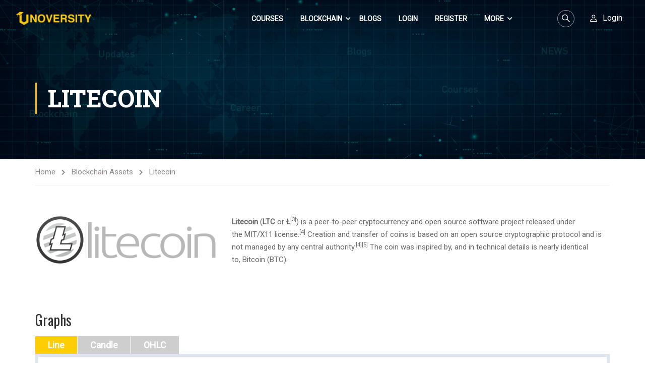

--- FILE ---
content_type: text/html; charset=UTF-8
request_url: https://www.unoversity.com/blockchain-assets/litecoin/
body_size: 30565
content:
<!DOCTYPE html>
<html itemscope itemtype="http://schema.org/WebPage" lang="en-US">
<head>
    <meta charset="UTF-8">
    <meta name="viewport" content="width=device-width, initial-scale=1">
    <link rel="profile" href="http://gmpg.org/xfn/11">
    <link rel="pingback" href="https://www.unoversity.com/xmlrpc.php">
	<script type="text/javascript">
/* <![CDATA[ */
(()=>{var e={};e.g=function(){if("object"==typeof globalThis)return globalThis;try{return this||new Function("return this")()}catch(e){if("object"==typeof window)return window}}(),function({ampUrl:n,isCustomizePreview:t,isAmpDevMode:r,noampQueryVarName:o,noampQueryVarValue:s,disabledStorageKey:i,mobileUserAgents:a,regexRegex:c}){if("undefined"==typeof sessionStorage)return;const d=new RegExp(c);if(!a.some((e=>{const n=e.match(d);return!(!n||!new RegExp(n[1],n[2]).test(navigator.userAgent))||navigator.userAgent.includes(e)})))return;e.g.addEventListener("DOMContentLoaded",(()=>{const e=document.getElementById("amp-mobile-version-switcher");if(!e)return;e.hidden=!1;const n=e.querySelector("a[href]");n&&n.addEventListener("click",(()=>{sessionStorage.removeItem(i)}))}));const g=r&&["paired-browsing-non-amp","paired-browsing-amp"].includes(window.name);if(sessionStorage.getItem(i)||t||g)return;const u=new URL(location.href),m=new URL(n);m.hash=u.hash,u.searchParams.has(o)&&s===u.searchParams.get(o)?sessionStorage.setItem(i,"1"):m.href!==u.href&&(window.stop(),location.replace(m.href))}({"ampUrl":"https:\/\/www.unoversity.com\/blockchain-assets\/litecoin\/?amp=1","noampQueryVarName":"noamp","noampQueryVarValue":"mobile","disabledStorageKey":"amp_mobile_redirect_disabled","mobileUserAgents":["Mobile","Android","Silk\/","Kindle","BlackBerry","Opera Mini","Opera Mobi"],"regexRegex":"^\\/((?:.|\n)+)\\/([i]*)$","isCustomizePreview":false,"isAmpDevMode":false})})();
/* ]]> */
</script>
<meta name='robots' content='index, follow, max-image-preview:large, max-snippet:-1, max-video-preview:-1' />

	<!-- This site is optimized with the Yoast SEO plugin v19.7.1 - https://yoast.com/wordpress/plugins/seo/ -->
	<title>Litecoin - Edu.Unocoin</title>
	<meta name="description" content="An influx of investments from various entities has increased the mass appeal towards alternative cryptocurrencies like Litecoin. Litecoin is a cryptocurrency that is based on an open source global network and provides faster block generation rate." />
	<link rel="canonical" href="https://www.unoversity.com/blockchain-assets/litecoin/" />
	<meta property="og:locale" content="en_US" />
	<meta property="og:type" content="article" />
	<meta property="og:title" content="Litecoin - Edu.Unocoin" />
	<meta property="og:description" content="An influx of investments from various entities has increased the mass appeal towards alternative cryptocurrencies like Litecoin. Litecoin is a cryptocurrency that is based on an open source global network and provides faster block generation rate." />
	<meta property="og:url" content="https://www.unoversity.com/blockchain-assets/litecoin/" />
	<meta property="og:site_name" content="Edu.Unocoin" />
	<meta property="article:modified_time" content="2018-07-27T08:06:50+00:00" />
	<meta property="og:image" content="https://www.unoversity.com/wp-content/uploads/2018/04/Mini-Altcoins-Know-More-03.jpg" />
	<meta property="og:image:width" content="1250" />
	<meta property="og:image:height" content="1250" />
	<meta property="og:image:type" content="image/jpeg" />
	<meta name="twitter:card" content="summary_large_image" />
	<script type="application/ld+json" class="yoast-schema-graph">{"@context":"https://schema.org","@graph":[{"@type":"WebPage","@id":"https://www.unoversity.com/blockchain-assets/litecoin/","url":"https://www.unoversity.com/blockchain-assets/litecoin/","name":"Litecoin - Edu.Unocoin","isPartOf":{"@id":"https://www.unoversity.com/#website"},"primaryImageOfPage":{"@id":"https://www.unoversity.com/blockchain-assets/litecoin/#primaryimage"},"image":{"@id":"https://www.unoversity.com/blockchain-assets/litecoin/#primaryimage"},"thumbnailUrl":"https://www.unoversity.com/wp-content/uploads/2018/04/Mini-Altcoins-Know-More-03.jpg","datePublished":"2018-03-25T13:05:15+00:00","dateModified":"2018-07-27T08:06:50+00:00","description":"An influx of investments from various entities has increased the mass appeal towards alternative cryptocurrencies like Litecoin. Litecoin is a cryptocurrency that is based on an open source global network and provides faster block generation rate.","breadcrumb":{"@id":"https://www.unoversity.com/blockchain-assets/litecoin/#breadcrumb"},"inLanguage":"en-US","potentialAction":[{"@type":"ReadAction","target":["https://www.unoversity.com/blockchain-assets/litecoin/"]}]},{"@type":"ImageObject","inLanguage":"en-US","@id":"https://www.unoversity.com/blockchain-assets/litecoin/#primaryimage","url":"https://www.unoversity.com/wp-content/uploads/2018/04/Mini-Altcoins-Know-More-03.jpg","contentUrl":"https://www.unoversity.com/wp-content/uploads/2018/04/Mini-Altcoins-Know-More-03.jpg","width":1250,"height":1250},{"@type":"BreadcrumbList","@id":"https://www.unoversity.com/blockchain-assets/litecoin/#breadcrumb","itemListElement":[{"@type":"ListItem","position":1,"name":"Home","item":"https://www.unoversity.com/"},{"@type":"ListItem","position":2,"name":"Blockchain Assets","item":"https://www.unoversity.com/blockchain-assets/"},{"@type":"ListItem","position":3,"name":"Litecoin"}]},{"@type":"WebSite","@id":"https://www.unoversity.com/#website","url":"https://www.unoversity.com/","name":"Edu.Unocoin","description":"Learn about crypto currencies and latest news","potentialAction":[{"@type":"SearchAction","target":{"@type":"EntryPoint","urlTemplate":"https://www.unoversity.com/?s={search_term_string}"},"query-input":"required name=search_term_string"}],"inLanguage":"en-US"}]}</script>
	<!-- / Yoast SEO plugin. -->


<link rel="preload" href="https://www.unoversity.com/wp-content/uploads/thim-fonts/roboto/KFOmCnqEu92Fr1Mu72xKKTU1Kvnz.woff2" as="font" type="font/woff2" crossorigin="anonymous">
<link rel="preload" href="https://www.unoversity.com/wp-content/uploads/thim-fonts/roboto/KFOmCnqEu92Fr1Mu5mxKKTU1Kvnz.woff2" as="font" type="font/woff2" crossorigin="anonymous">
<link rel="preload" href="https://www.unoversity.com/wp-content/uploads/thim-fonts/roboto/KFOmCnqEu92Fr1Mu7mxKKTU1Kvnz.woff2" as="font" type="font/woff2" crossorigin="anonymous">
<link rel="preload" href="https://www.unoversity.com/wp-content/uploads/thim-fonts/roboto/KFOmCnqEu92Fr1Mu4WxKKTU1Kvnz.woff2" as="font" type="font/woff2" crossorigin="anonymous">
<link rel="preload" href="https://www.unoversity.com/wp-content/uploads/thim-fonts/roboto/KFOmCnqEu92Fr1Mu7WxKKTU1Kvnz.woff2" as="font" type="font/woff2" crossorigin="anonymous">
<link rel="preload" href="https://www.unoversity.com/wp-content/uploads/thim-fonts/roboto/KFOmCnqEu92Fr1Mu7GxKKTU1Kvnz.woff2" as="font" type="font/woff2" crossorigin="anonymous">
<link rel="preload" href="https://www.unoversity.com/wp-content/uploads/thim-fonts/roboto/KFOmCnqEu92Fr1Mu4mxKKTU1Kg.woff2" as="font" type="font/woff2" crossorigin="anonymous">
<link rel="preload" href="https://www.unoversity.com/wp-content/uploads/thim-fonts/robotoslab/BngMUXZYTXPIvIBgJJSb6ufA5qWr4xCCQ_k.woff2" as="font" type="font/woff2" crossorigin="anonymous">
<link rel="preload" href="https://www.unoversity.com/wp-content/uploads/thim-fonts/robotoslab/BngMUXZYTXPIvIBgJJSb6ufJ5qWr4xCCQ_k.woff2" as="font" type="font/woff2" crossorigin="anonymous">
<link rel="preload" href="https://www.unoversity.com/wp-content/uploads/thim-fonts/robotoslab/BngMUXZYTXPIvIBgJJSb6ufB5qWr4xCCQ_k.woff2" as="font" type="font/woff2" crossorigin="anonymous">
<link rel="preload" href="https://www.unoversity.com/wp-content/uploads/thim-fonts/robotoslab/BngMUXZYTXPIvIBgJJSb6ufO5qWr4xCCQ_k.woff2" as="font" type="font/woff2" crossorigin="anonymous">
<link rel="preload" href="https://www.unoversity.com/wp-content/uploads/thim-fonts/robotoslab/BngMUXZYTXPIvIBgJJSb6ufC5qWr4xCCQ_k.woff2" as="font" type="font/woff2" crossorigin="anonymous">
<link rel="preload" href="https://www.unoversity.com/wp-content/uploads/thim-fonts/robotoslab/BngMUXZYTXPIvIBgJJSb6ufD5qWr4xCCQ_k.woff2" as="font" type="font/woff2" crossorigin="anonymous">
<link rel="preload" href="https://www.unoversity.com/wp-content/uploads/thim-fonts/robotoslab/BngMUXZYTXPIvIBgJJSb6ufN5qWr4xCC.woff2" as="font" type="font/woff2" crossorigin="anonymous">
<link rel="preload" href="https://www.unoversity.com/wp-content/uploads/thim-fonts/robotoslab/BngMUXZYTXPIvIBgJJSb6ufA5qWr4xCCQ_k.woff2" as="font" type="font/woff2" crossorigin="anonymous">
<link rel="preload" href="https://www.unoversity.com/wp-content/uploads/thim-fonts/robotoslab/BngMUXZYTXPIvIBgJJSb6ufJ5qWr4xCCQ_k.woff2" as="font" type="font/woff2" crossorigin="anonymous">
<link rel="preload" href="https://www.unoversity.com/wp-content/uploads/thim-fonts/robotoslab/BngMUXZYTXPIvIBgJJSb6ufB5qWr4xCCQ_k.woff2" as="font" type="font/woff2" crossorigin="anonymous">
<link rel="preload" href="https://www.unoversity.com/wp-content/uploads/thim-fonts/robotoslab/BngMUXZYTXPIvIBgJJSb6ufO5qWr4xCCQ_k.woff2" as="font" type="font/woff2" crossorigin="anonymous">
<link rel="preload" href="https://www.unoversity.com/wp-content/uploads/thim-fonts/robotoslab/BngMUXZYTXPIvIBgJJSb6ufC5qWr4xCCQ_k.woff2" as="font" type="font/woff2" crossorigin="anonymous">
<link rel="preload" href="https://www.unoversity.com/wp-content/uploads/thim-fonts/robotoslab/BngMUXZYTXPIvIBgJJSb6ufD5qWr4xCCQ_k.woff2" as="font" type="font/woff2" crossorigin="anonymous">
<link rel="preload" href="https://www.unoversity.com/wp-content/uploads/thim-fonts/robotoslab/BngMUXZYTXPIvIBgJJSb6ufN5qWr4xCC.woff2" as="font" type="font/woff2" crossorigin="anonymous">
<link rel="preload" href="https://www.unoversity.com/wp-content/uploads/thim-fonts/roboto/KFOMCnqEu92Fr1ME7kSn66aGLdTylUAMQXC89YmC2DPNWubEbVmZiAr0klQmz24O0g.woff2" as="font" type="font/woff2" crossorigin="anonymous">
<link rel="preload" href="https://www.unoversity.com/wp-content/uploads/thim-fonts/roboto/KFOMCnqEu92Fr1ME7kSn66aGLdTylUAMQXC89YmC2DPNWubEbVmQiAr0klQmz24O0g.woff2" as="font" type="font/woff2" crossorigin="anonymous">
<link rel="preload" href="https://www.unoversity.com/wp-content/uploads/thim-fonts/roboto/KFOMCnqEu92Fr1ME7kSn66aGLdTylUAMQXC89YmC2DPNWubEbVmYiAr0klQmz24O0g.woff2" as="font" type="font/woff2" crossorigin="anonymous">
<link rel="preload" href="https://www.unoversity.com/wp-content/uploads/thim-fonts/roboto/KFOMCnqEu92Fr1ME7kSn66aGLdTylUAMQXC89YmC2DPNWubEbVmXiAr0klQmz24O0g.woff2" as="font" type="font/woff2" crossorigin="anonymous">
<link rel="preload" href="https://www.unoversity.com/wp-content/uploads/thim-fonts/roboto/KFOMCnqEu92Fr1ME7kSn66aGLdTylUAMQXC89YmC2DPNWubEbVnoiAr0klQmz24O0g.woff2" as="font" type="font/woff2" crossorigin="anonymous">
<link rel="preload" href="https://www.unoversity.com/wp-content/uploads/thim-fonts/roboto/KFOMCnqEu92Fr1ME7kSn66aGLdTylUAMQXC89YmC2DPNWubEbVn6iAr0klQmz24O0g.woff2" as="font" type="font/woff2" crossorigin="anonymous">
<link rel="preload" href="https://www.unoversity.com/wp-content/uploads/thim-fonts/roboto/KFOMCnqEu92Fr1ME7kSn66aGLdTylUAMQXC89YmC2DPNWubEbVmbiAr0klQmz24O0g.woff2" as="font" type="font/woff2" crossorigin="anonymous">
<link rel="preload" href="https://www.unoversity.com/wp-content/uploads/thim-fonts/roboto/KFOMCnqEu92Fr1ME7kSn66aGLdTylUAMQXC89YmC2DPNWubEbVmaiAr0klQmz24O0g.woff2" as="font" type="font/woff2" crossorigin="anonymous">
<link rel="preload" href="https://www.unoversity.com/wp-content/uploads/thim-fonts/roboto/KFOMCnqEu92Fr1ME7kSn66aGLdTylUAMQXC89YmC2DPNWubEbVmUiAr0klQmz24.woff2" as="font" type="font/woff2" crossorigin="anonymous"><link rel="alternate" type="application/rss+xml" title="Edu.Unocoin &raquo; Feed" href="https://www.unoversity.com/feed/" />
<link rel="alternate" type="application/rss+xml" title="Edu.Unocoin &raquo; Comments Feed" href="https://www.unoversity.com/comments/feed/" />
<link rel='stylesheet' id='wp-block-library-css' href='https://www.unoversity.com/wp-includes/css/dist/block-library/style.min.css?ver=6.5.7' type='text/css' media='all' />
<style id='wp-block-library-theme-inline-css' type='text/css'>
.wp-block-audio figcaption{color:#555;font-size:13px;text-align:center}.is-dark-theme .wp-block-audio figcaption{color:#ffffffa6}.wp-block-audio{margin:0 0 1em}.wp-block-code{border:1px solid #ccc;border-radius:4px;font-family:Menlo,Consolas,monaco,monospace;padding:.8em 1em}.wp-block-embed figcaption{color:#555;font-size:13px;text-align:center}.is-dark-theme .wp-block-embed figcaption{color:#ffffffa6}.wp-block-embed{margin:0 0 1em}.blocks-gallery-caption{color:#555;font-size:13px;text-align:center}.is-dark-theme .blocks-gallery-caption{color:#ffffffa6}.wp-block-image figcaption{color:#555;font-size:13px;text-align:center}.is-dark-theme .wp-block-image figcaption{color:#ffffffa6}.wp-block-image{margin:0 0 1em}.wp-block-pullquote{border-bottom:4px solid;border-top:4px solid;color:currentColor;margin-bottom:1.75em}.wp-block-pullquote cite,.wp-block-pullquote footer,.wp-block-pullquote__citation{color:currentColor;font-size:.8125em;font-style:normal;text-transform:uppercase}.wp-block-quote{border-left:.25em solid;margin:0 0 1.75em;padding-left:1em}.wp-block-quote cite,.wp-block-quote footer{color:currentColor;font-size:.8125em;font-style:normal;position:relative}.wp-block-quote.has-text-align-right{border-left:none;border-right:.25em solid;padding-left:0;padding-right:1em}.wp-block-quote.has-text-align-center{border:none;padding-left:0}.wp-block-quote.is-large,.wp-block-quote.is-style-large,.wp-block-quote.is-style-plain{border:none}.wp-block-search .wp-block-search__label{font-weight:700}.wp-block-search__button{border:1px solid #ccc;padding:.375em .625em}:where(.wp-block-group.has-background){padding:1.25em 2.375em}.wp-block-separator.has-css-opacity{opacity:.4}.wp-block-separator{border:none;border-bottom:2px solid;margin-left:auto;margin-right:auto}.wp-block-separator.has-alpha-channel-opacity{opacity:1}.wp-block-separator:not(.is-style-wide):not(.is-style-dots){width:100px}.wp-block-separator.has-background:not(.is-style-dots){border-bottom:none;height:1px}.wp-block-separator.has-background:not(.is-style-wide):not(.is-style-dots){height:2px}.wp-block-table{margin:0 0 1em}.wp-block-table td,.wp-block-table th{word-break:normal}.wp-block-table figcaption{color:#555;font-size:13px;text-align:center}.is-dark-theme .wp-block-table figcaption{color:#ffffffa6}.wp-block-video figcaption{color:#555;font-size:13px;text-align:center}.is-dark-theme .wp-block-video figcaption{color:#ffffffa6}.wp-block-video{margin:0 0 1em}.wp-block-template-part.has-background{margin-bottom:0;margin-top:0;padding:1.25em 2.375em}
</style>
<style id='classic-theme-styles-inline-css' type='text/css'>
/*! This file is auto-generated */
.wp-block-button__link{color:#fff;background-color:#32373c;border-radius:9999px;box-shadow:none;text-decoration:none;padding:calc(.667em + 2px) calc(1.333em + 2px);font-size:1.125em}.wp-block-file__button{background:#32373c;color:#fff;text-decoration:none}
</style>
<style id='global-styles-inline-css' type='text/css'>
body{--wp--preset--color--black: #000000;--wp--preset--color--cyan-bluish-gray: #abb8c3;--wp--preset--color--white: #ffffff;--wp--preset--color--pale-pink: #f78da7;--wp--preset--color--vivid-red: #cf2e2e;--wp--preset--color--luminous-vivid-orange: #ff6900;--wp--preset--color--luminous-vivid-amber: #fcb900;--wp--preset--color--light-green-cyan: #7bdcb5;--wp--preset--color--vivid-green-cyan: #00d084;--wp--preset--color--pale-cyan-blue: #8ed1fc;--wp--preset--color--vivid-cyan-blue: #0693e3;--wp--preset--color--vivid-purple: #9b51e0;--wp--preset--color--primary: #ffb606;--wp--preset--color--title: #333;--wp--preset--color--sub-title: #999;--wp--preset--color--border-input: #ddd;--wp--preset--gradient--vivid-cyan-blue-to-vivid-purple: linear-gradient(135deg,rgba(6,147,227,1) 0%,rgb(155,81,224) 100%);--wp--preset--gradient--light-green-cyan-to-vivid-green-cyan: linear-gradient(135deg,rgb(122,220,180) 0%,rgb(0,208,130) 100%);--wp--preset--gradient--luminous-vivid-amber-to-luminous-vivid-orange: linear-gradient(135deg,rgba(252,185,0,1) 0%,rgba(255,105,0,1) 100%);--wp--preset--gradient--luminous-vivid-orange-to-vivid-red: linear-gradient(135deg,rgba(255,105,0,1) 0%,rgb(207,46,46) 100%);--wp--preset--gradient--very-light-gray-to-cyan-bluish-gray: linear-gradient(135deg,rgb(238,238,238) 0%,rgb(169,184,195) 100%);--wp--preset--gradient--cool-to-warm-spectrum: linear-gradient(135deg,rgb(74,234,220) 0%,rgb(151,120,209) 20%,rgb(207,42,186) 40%,rgb(238,44,130) 60%,rgb(251,105,98) 80%,rgb(254,248,76) 100%);--wp--preset--gradient--blush-light-purple: linear-gradient(135deg,rgb(255,206,236) 0%,rgb(152,150,240) 100%);--wp--preset--gradient--blush-bordeaux: linear-gradient(135deg,rgb(254,205,165) 0%,rgb(254,45,45) 50%,rgb(107,0,62) 100%);--wp--preset--gradient--luminous-dusk: linear-gradient(135deg,rgb(255,203,112) 0%,rgb(199,81,192) 50%,rgb(65,88,208) 100%);--wp--preset--gradient--pale-ocean: linear-gradient(135deg,rgb(255,245,203) 0%,rgb(182,227,212) 50%,rgb(51,167,181) 100%);--wp--preset--gradient--electric-grass: linear-gradient(135deg,rgb(202,248,128) 0%,rgb(113,206,126) 100%);--wp--preset--gradient--midnight: linear-gradient(135deg,rgb(2,3,129) 0%,rgb(40,116,252) 100%);--wp--preset--font-size--small: 13px;--wp--preset--font-size--medium: 20px;--wp--preset--font-size--large: 28px;--wp--preset--font-size--x-large: 42px;--wp--preset--font-size--normal: 15px;--wp--preset--font-size--huge: 36px;--wp--preset--spacing--20: 0.44rem;--wp--preset--spacing--30: 0.67rem;--wp--preset--spacing--40: 1rem;--wp--preset--spacing--50: 1.5rem;--wp--preset--spacing--60: 2.25rem;--wp--preset--spacing--70: 3.38rem;--wp--preset--spacing--80: 5.06rem;--wp--preset--shadow--natural: 6px 6px 9px rgba(0, 0, 0, 0.2);--wp--preset--shadow--deep: 12px 12px 50px rgba(0, 0, 0, 0.4);--wp--preset--shadow--sharp: 6px 6px 0px rgba(0, 0, 0, 0.2);--wp--preset--shadow--outlined: 6px 6px 0px -3px rgba(255, 255, 255, 1), 6px 6px rgba(0, 0, 0, 1);--wp--preset--shadow--crisp: 6px 6px 0px rgba(0, 0, 0, 1);}:where(.is-layout-flex){gap: 0.5em;}:where(.is-layout-grid){gap: 0.5em;}body .is-layout-flex{display: flex;}body .is-layout-flex{flex-wrap: wrap;align-items: center;}body .is-layout-flex > *{margin: 0;}body .is-layout-grid{display: grid;}body .is-layout-grid > *{margin: 0;}:where(.wp-block-columns.is-layout-flex){gap: 2em;}:where(.wp-block-columns.is-layout-grid){gap: 2em;}:where(.wp-block-post-template.is-layout-flex){gap: 1.25em;}:where(.wp-block-post-template.is-layout-grid){gap: 1.25em;}.has-black-color{color: var(--wp--preset--color--black) !important;}.has-cyan-bluish-gray-color{color: var(--wp--preset--color--cyan-bluish-gray) !important;}.has-white-color{color: var(--wp--preset--color--white) !important;}.has-pale-pink-color{color: var(--wp--preset--color--pale-pink) !important;}.has-vivid-red-color{color: var(--wp--preset--color--vivid-red) !important;}.has-luminous-vivid-orange-color{color: var(--wp--preset--color--luminous-vivid-orange) !important;}.has-luminous-vivid-amber-color{color: var(--wp--preset--color--luminous-vivid-amber) !important;}.has-light-green-cyan-color{color: var(--wp--preset--color--light-green-cyan) !important;}.has-vivid-green-cyan-color{color: var(--wp--preset--color--vivid-green-cyan) !important;}.has-pale-cyan-blue-color{color: var(--wp--preset--color--pale-cyan-blue) !important;}.has-vivid-cyan-blue-color{color: var(--wp--preset--color--vivid-cyan-blue) !important;}.has-vivid-purple-color{color: var(--wp--preset--color--vivid-purple) !important;}.has-black-background-color{background-color: var(--wp--preset--color--black) !important;}.has-cyan-bluish-gray-background-color{background-color: var(--wp--preset--color--cyan-bluish-gray) !important;}.has-white-background-color{background-color: var(--wp--preset--color--white) !important;}.has-pale-pink-background-color{background-color: var(--wp--preset--color--pale-pink) !important;}.has-vivid-red-background-color{background-color: var(--wp--preset--color--vivid-red) !important;}.has-luminous-vivid-orange-background-color{background-color: var(--wp--preset--color--luminous-vivid-orange) !important;}.has-luminous-vivid-amber-background-color{background-color: var(--wp--preset--color--luminous-vivid-amber) !important;}.has-light-green-cyan-background-color{background-color: var(--wp--preset--color--light-green-cyan) !important;}.has-vivid-green-cyan-background-color{background-color: var(--wp--preset--color--vivid-green-cyan) !important;}.has-pale-cyan-blue-background-color{background-color: var(--wp--preset--color--pale-cyan-blue) !important;}.has-vivid-cyan-blue-background-color{background-color: var(--wp--preset--color--vivid-cyan-blue) !important;}.has-vivid-purple-background-color{background-color: var(--wp--preset--color--vivid-purple) !important;}.has-black-border-color{border-color: var(--wp--preset--color--black) !important;}.has-cyan-bluish-gray-border-color{border-color: var(--wp--preset--color--cyan-bluish-gray) !important;}.has-white-border-color{border-color: var(--wp--preset--color--white) !important;}.has-pale-pink-border-color{border-color: var(--wp--preset--color--pale-pink) !important;}.has-vivid-red-border-color{border-color: var(--wp--preset--color--vivid-red) !important;}.has-luminous-vivid-orange-border-color{border-color: var(--wp--preset--color--luminous-vivid-orange) !important;}.has-luminous-vivid-amber-border-color{border-color: var(--wp--preset--color--luminous-vivid-amber) !important;}.has-light-green-cyan-border-color{border-color: var(--wp--preset--color--light-green-cyan) !important;}.has-vivid-green-cyan-border-color{border-color: var(--wp--preset--color--vivid-green-cyan) !important;}.has-pale-cyan-blue-border-color{border-color: var(--wp--preset--color--pale-cyan-blue) !important;}.has-vivid-cyan-blue-border-color{border-color: var(--wp--preset--color--vivid-cyan-blue) !important;}.has-vivid-purple-border-color{border-color: var(--wp--preset--color--vivid-purple) !important;}.has-vivid-cyan-blue-to-vivid-purple-gradient-background{background: var(--wp--preset--gradient--vivid-cyan-blue-to-vivid-purple) !important;}.has-light-green-cyan-to-vivid-green-cyan-gradient-background{background: var(--wp--preset--gradient--light-green-cyan-to-vivid-green-cyan) !important;}.has-luminous-vivid-amber-to-luminous-vivid-orange-gradient-background{background: var(--wp--preset--gradient--luminous-vivid-amber-to-luminous-vivid-orange) !important;}.has-luminous-vivid-orange-to-vivid-red-gradient-background{background: var(--wp--preset--gradient--luminous-vivid-orange-to-vivid-red) !important;}.has-very-light-gray-to-cyan-bluish-gray-gradient-background{background: var(--wp--preset--gradient--very-light-gray-to-cyan-bluish-gray) !important;}.has-cool-to-warm-spectrum-gradient-background{background: var(--wp--preset--gradient--cool-to-warm-spectrum) !important;}.has-blush-light-purple-gradient-background{background: var(--wp--preset--gradient--blush-light-purple) !important;}.has-blush-bordeaux-gradient-background{background: var(--wp--preset--gradient--blush-bordeaux) !important;}.has-luminous-dusk-gradient-background{background: var(--wp--preset--gradient--luminous-dusk) !important;}.has-pale-ocean-gradient-background{background: var(--wp--preset--gradient--pale-ocean) !important;}.has-electric-grass-gradient-background{background: var(--wp--preset--gradient--electric-grass) !important;}.has-midnight-gradient-background{background: var(--wp--preset--gradient--midnight) !important;}.has-small-font-size{font-size: var(--wp--preset--font-size--small) !important;}.has-medium-font-size{font-size: var(--wp--preset--font-size--medium) !important;}.has-large-font-size{font-size: var(--wp--preset--font-size--large) !important;}.has-x-large-font-size{font-size: var(--wp--preset--font-size--x-large) !important;}
.wp-block-navigation a:where(:not(.wp-element-button)){color: inherit;}
:where(.wp-block-post-template.is-layout-flex){gap: 1.25em;}:where(.wp-block-post-template.is-layout-grid){gap: 1.25em;}
:where(.wp-block-columns.is-layout-flex){gap: 2em;}:where(.wp-block-columns.is-layout-grid){gap: 2em;}
.wp-block-pullquote{font-size: 1.5em;line-height: 1.6;}
</style>
<link rel='stylesheet' id='contact-form-7-css' href='https://www.unoversity.com/wp-content/plugins/contact-form-7/includes/css/styles.css?ver=5.8' type='text/css' media='all' />
<link rel='stylesheet' id='js_composer_front-css' href='https://www.unoversity.com/wp-content/plugins/js_composer/assets/css/js_composer.min.css?ver=7.1' type='text/css' media='all' />
<link rel='stylesheet' id='learnpress-widgets-css' href='https://www.unoversity.com/wp-content/plugins/learnpress/assets/css/widgets.css?ver=69672cfba5799' type='text/css' media='all' />
<link rel='stylesheet' id='font-awesome-5-all-css' href='https://www.unoversity.com/wp-content/plugins/learnpress/assets/src/css/vendor/font-awesome-5.min.css?ver=69672cfba5799' type='text/css' media='all' />
<link rel='stylesheet' id='font-awesome-4-shim-css' href='https://www.unoversity.com/wp-content/themes/eduma/assets/css/v4-shims.min.css?ver=5.3.3' type='text/css' media='all' />
<link rel='stylesheet' id='elementor-icons-thim-ekits-fonts-css' href='https://www.unoversity.com/wp-content/themes/eduma/assets/css/thim-ekits-icons.min.css?ver=5.3.3' type='text/css' media='all' />
<link rel='stylesheet' id='thim-style-css' href='https://www.unoversity.com/wp-content/themes/eduma/style.css?ver=69672cfc70c6a' type='text/css' media='all' />
<style id='thim-style-inline-css' type='text/css'>
:root{--thim-body-primary-color:#ffb606;--thim_body_primary_color_rgb:255,182,6;--thim-body-secondary-color:#4caf50;--thim-button-text-color:#333;--thim-button-hover-color:#e6a303;--thim_button_hover_color_rgb:230,163,3;--thim-border-color:#eee;--top-info-course-background_color:#273044;--top-info-course-text_color:#fff;--thim-footer-font-title-font-size:14px;--thim-footer-font-title-line-height:40px;--thim-footer-font-title-text-transform:uppercase;--thim-top-heading-title-align:left;--thim-top-heading-title-font-size-desktop:48px;--thim-top-heading-title-font-size-mobile:35px;--thim-top-heading-title-font-text-transform:uppercase;--thim-top-heading-title-font-weight:bold;--thim-top-heading-padding-top:90px;--thim-top-heading-padding-bottom:90px;--thim-top-heading-padding-top-mobile:50px;--thim-top-heading-padding-bottom-mobile:50px;--thim-breacrumb-font-size:1em;--thim-breacrumb-color:#8c8484;--thim-course-price-color:#f24c0a;--thim-width-logo:153px;--thim-bg-color-toolbar:#ffb606;--thim-text-color-toolbar:#231f1f;--thim-link-color-toolbar:#333333;--thim-link-hover-color-toolbar:#fff;--thim-toolbar-font-size:12px;--thim-toolbar-line-height:30px;--thim-toolbar-text-transform:none;--thim-toolbar-font-weight:600;--thim-toolbar-border-type:dashed;--thim-toolbar-border-size:1px;--thim-link-color-toolbar-border-button:#ddd;--thim-bg-main-menu-color:rgba(255,255,255,0);--thim-main-menu-font-size:14px;--thim-main-menu-line-height:1.3em;--thim-main-menu-text-transform:uppercase;--thim-main-menu-font-weight:600;--thim-main-menu-text-color:#ffffff;--thim_main_menu_text_color_rgb:255,255,255;--thim-main-menu-text-hover-color:#ffffff;--thim-sticky-bg-main-menu-color:#fff;--thim-sticky-main-menu-text-color:#333;--thim_sticky_main_menu_text_color_rgb:51,3,;--thim-sticky-main-menu-text-hover-color:#333;--thim-sub-menu-bg-color:#ffffff;--thim-sub-menu-border-color:rgba(43,43,43,0);--thim-sub-menu-text-color:#999;--thim-sub-menu-text-color-hover:#333;--thim-bg-mobile-menu-color:#232323;--thim-mobile-menu-text-color:#777;--thim_mobile_menu_text_color_rgb:119,7,;--thim-mobile-menu-text-hover-color:#fff;--thim-footer-font-title-font-weight:700;--thim-footer-font-size:14px;--thim-bg-switch-layout-style:#f5f5f5;--thim-padding-switch-layout-style:10px;--thim-font-body-font-family:Roboto;--thim-font-body-variant:400;--thim-font-body-font-size:15px;--thim-font-body-line-height:1.7em;--thim-font-body-color:#666666;--thim-font-title-font-family:Roboto Slab;--thim-font-title-color:#333333;--thim-font-title-variant:700;--thim-font-h1-font-size:36px;--thim-font-h1-line-height:1.6em;--thim-font-h1-text-transform:none;--thim-font-h2-font-size:28px;--thim-font-h2-line-height:1.6em;--thim-font-h2-text-transform:none;--thim-font-h3-font-size:24px;--thim-font-h3-line-height:1.6em;--thim-font-h3-text-transform:none;--thim-font-h4-font-size:18px;--thim-font-h4-line-height:1.6em;--thim-font-h4-text-transform:none;--thim-font-h5-font-size:16px;--thim-font-h5-line-height:1.6em;--thim-font-h5-text-transform:none;--thim-font-h6-font-size:16px;--thim-font-h6-line-height:1.4em;--thim-font-h6-text-transform:none;--thim-font-title-sidebar-font-size:18px;--thim-font-title-sidebar-line-height:1.4em;--thim-font-title-sidebar-text-transform:uppercase;--thim-font-button-font-size:13px;--thim-font-button-line-height:1.6em;--thim-font-button-text-transform:uppercase;--thim-font-button-variant:600;--thim-preload-style-background:#ffffff;--thim-preload-style-color:#ffb606;--thim-footer-bg-color:#111111;--thim-footer-color-title:#ffffff;--thim-footer-color-text:#ffffff;--thim-footer-color-link:#ffffff;--thim-footer-color-hover:#ffb606;--thim-padding-content-pdtop-desktop:60px;--thim-padding-content-pdbottom-desktop:60px;--thim-padding-content-pdtop-mobile:40px;--thim-padding-content-pdbottom-mobile:40px;--thim-copyright-bg-color:#111;--thim-copyright-text-color:#999;--thim-copyright-border-color:#222;--thim-bg-pattern:url("https://www.unoversity.com/wp-content/themes/eduma/images/patterns/pattern10.png");--thim-bg-repeat:no-repeat;--thim-bg-position:left;--thim-bg-attachment:inherit;--thim-bg-size:inherit;--thim-footer-background-img:url("https://edu.unocoin.com/wp-content/uploads/2018/07/banner-bg.jpg");--thim-footer-bg-repeat:no-repeat;--thim-footer-bg-position:center;--thim-footer-bg-size:cover;--thim-footer-bg-attachment:fixed;--thim-body-bg-color:#fff;}
/** CSS Custom VC */
.footer-bottom .thim-bg-overlay-color-half {
	background-size: cover;
	background-position: center center
}

.footer-bottom .thim-bg-overlay-color-half .widget_heading {
	margin-bottom: 30px
}

.vc_row.thim-bg-overlay:before {
	display: block
}

.vc_row.thim-bg-overlay.vc_parallax .vc_parallax-inner {
	z-index: -1
}

.vc_row.wpb_row {
	margin-bottom: 30px
}

.thim-style-content-new-1 .vc_row.wpb_row {
	margin-bottom: 0
}

.thim-style-content-new-1 .vc_row.wpb_row.vc_parallax {
	overflow: hidden
}

.thim-style-content-new-1 .vc_parallax_right.vc_parallax {
	background-position-x: right;
	background-position-y: 10%;
	background-repeat: no-repeat;
	background-size: auto
}

.thim-style-content-new-1 .vc_parallax_right.vc_parallax .vc_parallax-inner {
	background-position-x: right;
	background-position-y: 30%;
	background-repeat: no-repeat;
	background-size: auto
}

.thim-style-content-new-1 .vc_parallax_left.vc_parallax {
	background-position-x: left;
	background-position-y: 85px;
	background-repeat: no-repeat;
	background-size: auto
}

.thim-style-content-new-1 .vc_parallax_left.vc_parallax .vc_parallax-inner {
	background-position-x: left;
	background-position-y: 280px;
	background-repeat: no-repeat;
	background-size: auto
}

body .wpb_text_column .thim-register-now-form {
	margin-bottom: 80px
}

.vc_row.wpb_row.thim-no-margin-top {
	margin-top: 0
}

.vc_row.wpb_row.thim-margin-top-10 {
	margin-top: 10px
}

.vc_row.wpb_row.thim-margin-top-20 {
	margin-top: 20px
}

.vc_row.wpb_row.thim-margin-top-30 {
	margin-top: 30px
}

.vc_row.wpb_row.thim-margin-top-40 {
	margin-top: 40px
}

.vc_row.wpb_row.thim-margin-top-50 {
	margin-top: 50px
}

.vc_row.wpb_row.thim-margin-top-60 {
	margin-top: 60px
}

.vc_row.wpb_row.thim-margin-top-70 {
	margin-top: 70px
}

.vc_row.wpb_row.thim-margin-top-80 {
	margin-top: 80px
}

.vc_row.wpb_row.thim-margin-top-90 {
	margin-top: 90px
}

.vc_row.wpb_row.thim-margin-top-100 {
	margin-top: 100px
}

.vc_row.wpb_row.thim-no-margin-bottom {
	margin-bottom: 0
}

.vc_row.wpb_row.thim-margin-bottom-10 {
	margin-bottom: 10px
}

.vc_row.wpb_row.thim-margin-bottom-20 {
	margin-bottom: 20px
}

.vc_row.wpb_row.thim-margin-bottom-30 {
	margin-bottom: 30px
}

.vc_row.wpb_row.thim-margin-bottom-40 {
	margin-bottom: 40px
}

.vc_row.wpb_row.thim-margin-bottom-50 {
	margin-bottom: 50px
}

.vc_row.wpb_row.thim-margin-bottom-60 {
	margin-bottom: 60px
}

.vc_row.wpb_row.thim-margin-bottom-70 {
	margin-bottom: 70px
}

.vc_row.wpb_row.thim-margin-bottom-80 {
	margin-bottom: 80px
}

.vc_row.wpb_row.thim-margin-bottom-90 {
	margin-bottom: 90px
}

.vc_row.wpb_row.thim-margin-bottom-100 {
	margin-bottom: 100px
}

body .wpcf7-form .your-email, body .wpcf7-form .your-name {
	margin-bottom: 20px
}

body .thim-get-100s {
	padding-bottom: 30px
}

body .lp_pmpro_courses_by_level .level-wrap {
	margin-bottom: 50px
}

#main-content .thim-about-us-quote hr {
	margin-bottom: 38px
}

.vc_tta-container[data-vc-action*=collapse] > h2 {
	line-height: 30px;
	margin: 0;
	font-size: 22px;
	font-weight: 700;
	position: relative;
	padding-bottom: 22px;
	margin-bottom: 46px;
	text-transform: none;
	text-align: center
}

.vc_tta-container[data-vc-action*=collapse] > h2:after {
	content: '';
	width: 35px;
	height: 1px;
	left: 0;
	right: 0;
	margin: auto;
	background: #333;
	position: absolute;
	bottom: 0
}

body .vc_tta-color-grey.vc_tta-style-classic .vc_tta-panel {
	margin-bottom: 6px
}

body .vc_tta-color-grey.vc_tta-style-classic .vc_tta-panel .vc_tta-panel-heading {
	background: 0 0;
	border: none;
	margin: 0
}

body .vc_tta-color-grey.vc_tta-style-classic .vc_tta-panel .vc_tta-panel-heading:hover {
	background: 0 0;
	border: none
}

body .vc_tta-color-grey.vc_tta-style-classic .vc_tta-panel.vc_active .vc_tta-panel-heading {
	background: 0 0;
	border: none
}

body .vc_tta-color-grey.vc_tta-style-classic .vc_tta-panel .vc_tta-panel-body {
	background: 0 0;
	border-top: 0;
	border-color: #eee
}

body .vc_tta.vc_general .vc_tta-panel-title {
	border: 1px solid #e5e5e5;
	line-height: 30px;
	margin: 0;
	padding-left: 25px;
	background: 0 0
}

body .vc_tta.vc_general .vc_tta-panel-title > a {
	line-height: 30px;
	display: block;
	font-size: 15px;
	font-weight: 700;
	padding: 0 10px 0 15px !important;
	position: relative;
	color: #666
}

body .vc_tta.vc_general .vc_tta-panel-title > a:before {
	width: 5px;
	height: 5px;
	content: '';
	background: #666;
	border-radius: 50%;
	position: absolute;
	top: 13px;
	left: 0;
	margin: auto
}

body .vc_tta.vc_tta-accordion .vc_tta-controls-icon-position-left .vc_tta-controls-icon {
	right: 10px;
	left: auto;
	font-size: 15px;
	line-height: 30px;
	float: right;
	position: absolute;
	height: 8px;
	width: 8px;
	top: 16px
}

.wpb-js-composer .vc_tta.vc_tta-accordion .vc_tta-controls-icon-position-left .vc_tta-controls-icon {
	left: auto
}

#main .become-teacher-form ul li input {
	margin-bottom: 10px
}

#main .vc_tta.vc_tta-spacing-1 .vc_tta-tab {
	border: none
}

#main .vc_tta-tabs.vc_general .vc_tta-panels {
	padding: 60px 30px;
	background: 0 0;
	border: 1px solid #eee;
	border-radius: 0
}

body .thim-apply-as-intructor {
	float: none
}

body .vc_tta.vc_tta-spacing-1 {
	line-height: 26px
}

body .vc_tta.vc_tta-spacing-1 .vc_tta-tabs-container {
	margin: 0
}

body .vc_tta.vc_tta-spacing-1 .vc_tta-tabs-list {
	width: 100%;
	margin: 0
}

body .vc_tta.vc_tta-spacing-1 .vc_tta-tab {
	margin: 0;
	position: relative;
	overflow: hidden;
	float: left;
	height: 50px;
	width: 33.3333333%
}

body .vc_tta.vc_tta-spacing-1.vc_tta-tabs-position-left .vc_tta-tabs-list {
	display: block;
	height: auto;
	margin: 0
}

body .vc_tta.vc_tta-spacing-1.vc_tta-tabs-position-left .vc_tta-tab {
	width: 100%
}

body .vc_tta.vc_tta-spacing-1.vc_tta-tabs-position-left .vc_tta-tab a {
	margin-right: 0
}

body .vc_tta.vc_tta-spacing-1.vc_tta-tabs-position-left .vc_tta-tab.vc_active:after {
	background-color: #eee
}

body .vc_tta.vc_tta-spacing-1.vc_tta-tabs-position-left .vc_tta-tab:before {
	left: auto;
	right: 0;
	width: 4px;
	height: auto;
	bottom: 0
}

body .vc_tta.vc_tta-spacing-1 .vc_tta-tab:before {
	content: '';
	position: absolute;
	left: 0;
	right: 3px;
	top: 0;
	height: 4px;
	z-index: 10;
	background: 0 0
}

body .vc_tta.vc_tta-spacing-1 .vc_tta-tab:after {
	content: '';
	position: absolute;
	left: 0;
	right: 3px;
	bottom: 0;
	height: 1px;
	z-index: 10;
	background: #eee
}

body .vc_tta.vc_tta-spacing-1 .vc_tta-tab.vc_active:before {
	background: #ffb606
}

body .vc_tta.vc_tta-spacing-1 .vc_tta-tab.vc_active:after {
	background: #fff
}

body .vc_tta.vc_tta-spacing-1 .vc_tta-tab.vc_active a {
	background: 0 0 !important
}

body .vc_tta.vc_tta-spacing-1 .vc_tta-tab.vc_active a .fa {
	color: #ffb606
}

body .vc_tta.vc_tta-spacing-1 .vc_tta-tab:last-child:before {
	right: 0
}

body .vc_tta.vc_tta-spacing-1 .vc_tta-tab:last-child:after {
	right: 0
}

body .vc_tta.vc_tta-spacing-1 .vc_tta-tab:last-child a {
	margin-right: 0
}

body .vc_tta.vc_tta-spacing-1 .vc_tta-tab a {
	color: #333;
	border-radius: 0;
	margin-right: 3px;
	border: 1px solid #eee;
	border-bottom: 0 !important;
	font-size: 13px;
	font-weight: 700;
	background: #f9f9f9;
	line-height: 29px;
	white-space: nowrap;
	overflow: hidden;
	text-overflow: ellipsis;
	padding: 10px 15px
}

body .vc_tta.vc_tta-spacing-1 .vc_tta-tab a:hover {
	background: #f9f9f9;
	border-color: #eee
}

body .vc_tta.vc_tta-spacing-1 .vc_tta-tab a .fa {
	font-size: 13px
}

body footer#colophon .thim-social {
	margin-top: 30px
}

.thim-bg-overlay-color:before {
	display: block !important
}

.thim-welcome-university > .vc_column_container:first-child > .vc_column-inner {
	position: relative
}

.thim-welcome-university > .vc_column_container:first-child > .vc_column-inner:before {
	content: '';
	position: absolute;
	top: 52px;
	bottom: 0;
	right: 0;
	width: 1px;
	height: auto;
	background: #eee;
	display: block
}

body .thim-best-industry.vc_row {
	margin-bottom: 80px
}

body .thim-bg-pattern:after, body .thim-bg-pattern:before {
	display: block
}

body .navbar-nav > li > .submenu-widget .thim-megamenu-vc.widget {
	float: left;
	padding-top: 0
}

.navbar-nav > li > .submenu-widget .thim-megamenu-vc.widget .widget-title, .navbar-nav > li > .submenu-widget .thim-megamenu-vc.widget .widgettitle {
	text-transform: uppercase;
	font-size: 14px;
	font-weight: 700;
	line-height: 25px;
	margin: 0;
	margin-bottom: 10px
}

.navbar-nav > li > .submenu-widget .thim-megamenu-vc.widget.widget_nav_menu {
	padding-left: 15px;
	padding-right: 30px;
	width: 31%
}

.navbar-nav > li > .submenu-widget .thim-megamenu-vc.widget.widget_courses {
	padding-left: 30px;
	padding-right: 30px;
	border-right: 1px solid #eee;
	border-left: 1px solid #eee;
	width: 31%
}

.navbar-nav > li > .submenu-widget .thim-megamenu-vc.widget.widget_single-images {
	width: 38%;
	padding-left: 30px;
	padding-right: 15px
}

.navbar-nav > li > .submenu-widget .thim-megamenu-vc.widget.widget_single-images img {
	margin-bottom: 10px
}

body .navbar-nav > li > .submenu-widget.sub-menu {
	padding-top: 30px
}

footer#colophon .footer {
	padding-top: 55px;
	padding-bottom: 35px
}

.thim-search-light-style > .wpb_column.vc_column_container {
	padding-top: 38px;
	padding-bottom: 34px;
	position: relative;
	transform: translate(0, -150px);
	-webkit-transform: translate(0, -150px);
	-moz-transform: translate(0, -150px);
	-ms-transform: translate(0, -150px);
	-o-transform: translate(0, -150px);
	top: 50%;
	left: 0;
	right: 0;
	float: none
}

.thim-search-light-style > .wpb_column.vc_column_container > div {
	position: relative
}

.thim-search-light-style > .wpb_column.vc_column_container:before {
	background: rgba(0, 0, 0, .7);
	content: '';
	position: absolute;
	left: 0;
	top: 0;
	bottom: 0;
	right: 0;
	max-width: 810px;
	margin: auto
}

body .thim-join-the-elite-group:before {
	display: block
}

.thim-widget-courses .thim-category-tabs.thim-course-grid {
	margin-top: -78px
}

@media (min-width: 768px) {
	.thim-row-vc-5-columns .vc_col-sm-2 {
		width: 20%
	}

	.thim-row-vc-5-columns .vc_col-sm-2.thim-col-last-hidden {
		display: none
	}
}

@media (max-width: 767px) {
	#main .vc_tta-tabs.vc_general .vc_tta-panels {
		padding: 0;
		border: none
	}
}

.header_v3_container .vc_row.wpb_row {
	margin-bottom: 0
}

footer#colophon .footer .row aside {
	padding-top: 0;
	padding-bottom: 0
}

.thim-demo-university-3 footer#colophon .footer, footer#colophon.thim-footer-university-3 .footer {
	padding-top: 55px;
	padding-bottom: 25px
}

footer#colophon.thim-footer-university-4 .footer {
	padding-top: 55px;
	padding-bottom: 55px
}

footer#colophon .widget_thim_layout_builder > .vc_row {
	margin-bottom: 0
}

.wpb_column.width-30 {
	width: 30%
}

.wpb_column.width-31 {
	width: 31%
}

.wpb_column.width-32 {
	width: 32%
}

.wpb_column.width-38 {
	width: 38%
}

.wpb_column.width-40 {
	width: 40%
}

.wpb_column.width-43 {
	width: 43%
}

.wpb_column.width-60 {
	width: 60%
}

.wpb_column.width-68 {
	width: 68%
}

.wpb_column.width-70 {
	width: 70%
}

.vc_row.row-sm-padding-left-210 {
	padding-left: 210px
}

@media (max-width: 768px) {
	.wpb_column.width-30, .wpb_column.width-32, .wpb_column.width-40, .wpb_column.width-43, .wpb_column.width-60, .wpb_column.width-68, .wpb_column.width-70 {
		width: 100%
	}

	.thim-demo-university-3 .footer .wpb_column.vc_column_container {
		text-align: center
	}

	.vc_row.row-sm-padding-left-210 {
		padding-left: 0
	}
}

.vc_row.thim-left-full-bg-secondary-color:before, .vc_row.thim-right-bg-secondary-color:before {
	display: block
}

.vc_row.thim-right-bg-secondary-color:before {
	width: calc(50% - 211px);
	width: -webkit-calc(50% - 211px);
	width: -moz-calc(50% - 211px)
}

body .thim-scholarships {
	padding: 0
}

.thim-welcome-university .thim-register-now-form .title i, .thim-welcome-university-2 .thim-register-now-form .title i {
	z-index: 5
}

.thim-register-now-form .title i {
	position: relative;
	font-style: normal
}

body.wpb-js-composer .vc_tta.vc_tta-accordion .vc_tta-controls-icon-position-left .vc_tta-controls-icon {
	right: 20px;
	left: auto
}

.vc_row[data-vc-full-width].thim-overflow-visible {
	overflow: visible
}

body .vc_tta.vc_tta-spacing-1 .vc_tta-tab .vc_active a .fa {
	color: var(--thim-body-primary-color, #ffb606)
}

body .vc_tta.vc_tta-spacing-1 .vc_tta-tab .vc_active:before, body .vc_tta.vc_general .vc_active .vc_tta-panel-title > a:before, body .vc_tta.vc_general .vc_tta-panel-title:hover > a:before {
	background-color: var(--thim-body-primary-color, #ffb606)
}

body .vc_tta.vc_general .vc_active .vc_tta-panel-title .vc_tta-controls-icon:before, body .vc_tta.vc_general .vc_active .vc_tta-panel-title .vc_tta-controls-icon:after, body .vc_tta.vc_general .vc_tta-panel-title:hover .vc_tta-controls-icon:before, body .vc_tta.vc_general .vc_tta-panel-title:hover .vc_tta-controls-icon:after {
	border-color: var(--thim-body-primary-color, #ffb606)
}

body .vc_tta.vc_tta-spacing-1 .vc_tta-tab a {
	color: var(--thim-font-title-color)
}

.vc_tta-container[data-vc-action*=collapse] > h2:after {
	background-color: var(--thim-font-title-color)
}

/** CSS RevSlider */
.thim_overlay_gradient .textwidget p,.thim_overlay_gradient_2 .textwidget p{margin-bottom:0}.thim_overlay_gradient .rev_slider li .slotholder,.thim_overlay_gradient_2 .rev_slider li .slotholder{position:relative}.thim_overlay_gradient .rev_slider li .slotholder:before,.thim_overlay_gradient_2 .rev_slider li .slotholder:before{background:#6020d2;background:-moz-linear-gradient(left,#6020d2 0%,#2e67f5 100%);background:-webkit-linear-gradient(left,#6020d2 0%,#2e67f5 100%);background:linear-gradient(to right,#6020d2 0%,#2e67f5 100%);filter:"progid:DXImageTransform.Microsoft.gradient(startColorstr='#6020d2', endColorstr='#2e67f5', GradientType=1)";content:"";position:absolute;left:0;top:0;width:100%;height:100%;filter:alpha(opacity=46);-ms-filter:"progid:DXImageTransform.Microsoft.Alpha(Opacity=46)";-webkit-opacity:0.46;-khtml-opacity:0.46;-moz-opacity:0.46;-ms-opacity:0.46;-o-opacity:0.46;opacity:0.46}.thim_overlay_gradient .rev_slider li .slotholder:after,.thim_overlay_gradient_2 .rev_slider li .slotholder:after{position:absolute;height:200px;width:100%;content:"";bottom:0;opacity:0.5;background:-moz-linear-gradient(top,rgba(125,185,232,0) 0%,rgb(0,0,0) 100%);background:-webkit-linear-gradient(top,rgba(125,185,232,0) 0%,rgb(0,0,0) 100%);background:linear-gradient(to bottom,rgba(125,185,232,0) 0%,rgb(0,0,0) 100%);filter:"progid:DXImageTransform.Microsoft.gradient(startColorstr='#007db9e8', endColorstr='#000000', GradientType=0)"}.thim_overlay_gradient .rev_slider li .thim-slider-button:hover,.thim_overlay_gradient_2 .rev_slider li .thim-slider-button:hover{color:#fff !important;background:#6020d2;background:-moz-linear-gradient(left,#6020d2 0%,#2e67f5 100%);background:-webkit-linear-gradient(left,#6020d2 0%,#2e67f5 100%);background:linear-gradient(to right,#6020d2 0%,#2e67f5 100%);filter:"progid:DXImageTransform.Microsoft.gradient(startColorstr='#6020d2', endColorstr='#2e67f5', GradientType=1)"}.thim_overlay_gradient rs-sbg-px>rs-sbg-wrap>rs-sbg.thim-overlayed:before,.thim_overlay_gradient rs-sbg-px>rs-sbg-wrap>rs-sbg:before,.thim_overlay_gradient_2 rs-sbg-px>rs-sbg-wrap>rs-sbg.thim-overlayed:before,.thim_overlay_gradient_2 rs-sbg-px>rs-sbg-wrap>rs-sbg:before{background:#6020d2;background:-moz-linear-gradient(left,#6020d2 0%,#2e67f5 100%);background:-webkit-linear-gradient(left,#6020d2 0%,#2e67f5 100%);background:linear-gradient(to right,#6020d2 0%,#2e67f5 100%);filter:"progid:DXImageTransform.Microsoft.gradient(startColorstr='#6020d2', endColorstr='#2e67f5', GradientType=1)";content:"";position:absolute;left:0;top:0;width:100%;height:100%;z-index:1;pointer-events:unset;filter:alpha(opacity=46);-ms-filter:"progid:DXImageTransform.Microsoft.Alpha(Opacity=46)";-webkit-opacity:0.46;-khtml-opacity:0.46;-moz-opacity:0.46;-ms-opacity:0.46;-o-opacity:0.46;opacity:0.46}.thim_overlay_gradient rs-layer-wrap>rs-loop-wrap>rs-mask-wrap>.rs-layer.thim-slider-button:hover,.thim_overlay_gradient_2 rs-layer-wrap>rs-loop-wrap>rs-mask-wrap>.rs-layer.thim-slider-button:hover{color:#fff !important;background:#6020d2;background:-moz-linear-gradient(left,#6020d2 0%,#2e67f5 100%);background:-webkit-linear-gradient(left,#6020d2 0%,#2e67f5 100%);background:linear-gradient(to right,#6020d2 0%,#2e67f5 100%);filter:"progid:DXImageTransform.Microsoft.gradient(startColorstr='#6020d2', endColorstr='#2e67f5', GradientType=1)"}.thim_overlay_gradient_2 .rev_slider li .slotholder{position:relative}.thim_overlay_gradient_2 .rev_slider li .slotholder:before{background:#6a11cb;background:-moz-linear-gradient(left,#6a11cb 0%,#2575fc 100%);background:-webkit-linear-gradient(left,#6a11cb 0%,#2575fc 100%);background:linear-gradient(to right,#6a11cb 0%,#2575fc 100%);filter:"progid:DXImageTransform.Microsoft.gradient(startColorstr='#6a11cb', endColorstr='#2575fc', GradientType=1)";filter:alpha(opacity=90);-ms-filter:"progid:DXImageTransform.Microsoft.Alpha(Opacity=90)";-webkit-opacity:0.9;-khtml-opacity:0.9;-moz-opacity:0.9;-ms-opacity:0.9;-o-opacity:0.9;opacity:0.9}.thim_overlay_gradient_2 rs-sbg-px>rs-sbg-wrap>rs-sbg.thim-overlayed:before{background:#6a11cb;background:-moz-linear-gradient(left,#6a11cb 0%,#2575fc 100%);background:-webkit-linear-gradient(left,#6a11cb 0%,#2575fc 100%);background:linear-gradient(to right,#6a11cb 0%,#2575fc 100%);filter:"progid:DXImageTransform.Microsoft.gradient(startColorstr='#6a11cb', endColorstr='#2575fc', GradientType=1)";filter:alpha(opacity=90);-ms-filter:"progid:DXImageTransform.Microsoft.Alpha(Opacity=90)";-webkit-opacity:0.9;-khtml-opacity:0.9;-moz-opacity:0.9;-ms-opacity:0.9;-o-opacity:0.9;opacity:0.9}.rev_slider .tp-tabs.hebe{border-top:1px solid rgba(255,255,255,0.2)}.rev_slider .tp-tabs.hebe .tp-tab-mask{width:1290px !important;left:auto !important;margin:0 auto;transform:matrix(1,0,0,1,0,0) !important;max-width:100% !important;bottom:auto;top:auto}.rev_slider .tp-tabs.hebe .tp-tab-mask .tp-tabs-inner-wrapper{width:100% !important}.rev_slider .tp-tabs.hebe .tp-tab-desc{font-weight:300}.rev_slider .tp-tabs.hebe .tp-tab{position:inherit;padding:45px 0;display:table-cell;padding-left:45px;padding-right:10px;width:25% !important;left:unset !important;opacity:1;border-top:4px solid transparent}.rev_slider .tp-tabs.hebe .tp-tab:before{content:"1";border:1px solid;position:absolute;border-radius:100%;left:0;margin-top:-15px;top:50%;color:#aaa;width:30px;line-height:30px;text-align:center}.rev_slider .tp-tabs.hebe .tp-tab>div{display:table-cell;line-height:20px;color:#aaaaaa;vertical-align:middle}.rev_slider .tp-tabs.hebe .tp-tab:hover>div,.rev_slider .tp-tabs.hebe .tp-tab:hover:before{color:#fff}.rev_slider .tp-tabs.hebe .tp-tab.selected{border-top:4px solid #fff}.rev_slider .tp-tabs.hebe .tp-tab.selected>div{color:#fff}.rev_slider .tp-tabs.hebe .tp-tab.selected:before{color:#fff}.rev_slider .tp-tabs.hebe .tp-tab:nth-child(2):before{content:"2"}.rev_slider .tp-tabs.hebe .tp-tab:nth-child(3):before{content:"3"}.rev_slider .tp-tabs.hebe .tp-tab:nth-child(4):before{content:"4"}.rev_slider .tp-tabs.hebe .tp-tab:nth-child(5):before{content:"5"}.tp-caption.rev-btn{-webkit-transition:all 0.3s !important;-khtml-transition:all 0.3s !important;-moz-transition:all 0.3s !important;-ms-transition:all 0.3s !important;-o-transition:all 0.3s !important;transition:all 0.3s !important}.rev-btn.thim-slider-button{color:var(--thim-button-text-color);background-color:var(--thim-body-primary-color,#ffb606)}.rev-btn.thim-slider-button:hover{background-color:var(--thim-button-hover-color);color:var(--thim-button-text-color)}.thim-demo-university-3 .rev-btn,.thim-demo-university-4 .rev-btn{font-family:var(--thim-font-body-font-family)}.revslider-initialised .tp-tabs.hebe{border-top:1px solid rgba(255,255,255,0.2)}.revslider-initialised .tp-tabs.hebe .tp-tab-mask{width:1392px !important;left:auto !important;margin:0 auto;transform:matrix(1,0,0,1,0,0) !important;max-width:100% !important;bottom:auto;top:auto}.revslider-initialised .tp-tabs.hebe .tp-tab-mask .tp-tabs-inner-wrapper{width:100% !important;display:flex}.revslider-initialised .tp-tabs.hebe .tp-tab-desc{font-weight:300}.revslider-initialised .tp-tabs.hebe .tp-tab{position:inherit;padding:0 10px 0 45px;display:-webkit-box;display:-moz-box;display:-ms-flexbox;display:-webkit-flex;display:flex;align-items:center;width:25% !important;left:unset !important;opacity:1;border-top:4px solid transparent}.revslider-initialised .tp-tabs.hebe .tp-tab:before{content:"1";border:1px solid;position:absolute;border-radius:100%;left:0;margin-top:-15px;top:50%;color:#aaa;width:30px;line-height:30px;text-align:center}.revslider-initialised .tp-tabs.hebe .tp-tab>div{display:table-cell;line-height:20px;color:#aaaaaa;vertical-align:middle}.revslider-initialised .tp-tabs.hebe .tp-tab:hover>div,.revslider-initialised .tp-tabs.hebe .tp-tab:hover:before{color:#fff}.revslider-initialised .tp-tabs.hebe .tp-tab.selected{border-top:4px solid #fff}.revslider-initialised .tp-tabs.hebe .tp-tab.selected>div{color:#fff}.revslider-initialised .tp-tabs.hebe .tp-tab.selected:before{color:#fff}.revslider-initialised .tp-tabs.hebe .tp-tab:nth-child(2):before{content:"2"}.revslider-initialised .tp-tabs.hebe .tp-tab:nth-child(3):before{content:"3"}.revslider-initialised .tp-tabs.hebe .tp-tab:nth-child(4):before{content:"4"}.revslider-initialised .tp-tabs.hebe .tp-tab:nth-child(5):before{content:"5"}.revslider-initialised .tp-tabs.hebe_thim{border-top:1px solid rgba(255,255,255,0.2)}.revslider-initialised .tp-tabs.hebe_thim .tp-tab-mask{width:1290px !important;left:auto !important;margin:0 auto;transform:matrix(1,0,0,1,0,0) !important;max-width:100% !important;bottom:auto;top:auto}.revslider-initialised .tp-tabs.hebe_thim .tp-tab-mask .tp-tabs-inner-wrapper{width:100% !important;display:flex}.revslider-initialised .tp-tabs.hebe_thim .tp-tab-desc{font-weight:300}.revslider-initialised .tp-tabs.hebe_thim .tp-tab{position:inherit;padding:0 10px 0 45px;display:-webkit-box;display:-moz-box;display:-ms-flexbox;display:-webkit-flex;display:flex;align-items:center;width:25% !important;left:unset !important;opacity:1;border-top:4px solid transparent}.revslider-initialised .tp-tabs.hebe_thim .tp-tab:before{content:"1";border:1px solid;position:absolute;border-radius:100%;left:0;margin-top:-15px;top:50%;color:rgba(255,255,255,0.7);width:30px;line-height:30px;text-align:center}.revslider-initialised .tp-tabs.hebe_thim .tp-tab>div{display:table-cell;line-height:20px;color:rgba(255,255,255,0.7);vertical-align:middle}.revslider-initialised .tp-tabs.hebe_thim .tp-tab:hover>div,.revslider-initialised .tp-tabs.hebe_thim .tp-tab:hover:before{color:#fff}.revslider-initialised .tp-tabs.hebe_thim .tp-tab.selected{border-top:2px solid #fff}.revslider-initialised .tp-tabs.hebe_thim .tp-tab.selected>div{color:#fff}.revslider-initialised .tp-tabs.hebe_thim .tp-tab.selected:before{color:#fff}.revslider-initialised .tp-tabs.hebe_thim .tp-tab:nth-child(2):before{content:"2"}.revslider-initialised .tp-tabs.hebe_thim .tp-tab:nth-child(3):before{content:"3"}.revslider-initialised .tp-tabs.hebe_thim .tp-tab:nth-child(4):before{content:"4"}.revslider-initialised .tp-tabs.hebe_thim .tp-tab:nth-child(5):before{content:"5"}.textwidget .rev_slider_wrapper.fullscreen-container{overflow:hidden !important}.rev_slider_wrapper .tp-bullet{width:10px;height:10px;border-radius:50%;border:2px solid #82888d}.rev_slider_wrapper .tp-bullet.selected{border-color:var(--thim-body-primary-color,#ffb606);background-color:var(--thim-body-primary-color,#ffb606)}.have_scroll_bottom{position:relative}.have_scroll_bottom .scroll_slider_tab{position:absolute;bottom:0;right:0;width:100%;text-align:right;z-index:1}.have_scroll_bottom .scroll_slider_tab .to_bottom{width:60px;text-align:center;position:absolute;top:-105px;margin-left:-50px;padding:12px 0;display:inline-block;border-left:1px solid rgba(255,255,255,0.2)}.have_scroll_bottom .scroll_slider_tab .to_bottom i{font-family:"thim-ekits";display:block;font-style:inherit;color:#fff;line-height:7px;font-size:12px}.have_scroll_bottom .scroll_slider_tab .to_bottom i.icon2{opacity:0.5}.have_scroll_bottom .rev_slider .tp-tabs.hebe .tp-tab-mask .tp-tabs-inner-wrapper{padding-right:70px}.have_scroll_bottom .revslider-initialised .tp-tabs.hebe .tp-tab-mask .tp-tabs-inner-wrapper{padding-right:70px}.have_scroll_bottom .revslider-initialised .tp-tabs.hebe_thim .tp-tab-mask .tp-tabs-inner-wrapper{padding-right:70px}.thim-click-to-bottom,.have_scroll_bottom .scroll_slider_tab .to_bottom i{-webkit-animation:bounce 2s infinite;-moz-animation:bounce 2s infinite;-ms-animation:bounce 2s infinite;-o-animation:bounce 2s infinite;animation:bounce 2s infinite}.thim-click-to-bottom,.have_scroll_bottom .scroll_slider_tab .to_bottom svg{margin-bottom:20px}.tp-caption.thim-slider-heading{font-size:100px;margin:0 !important}.tp-caption.thim-slider-sub-heading{font-size:24px}.tp-caption.thim-slider-button{transition:all 0.3s !important;white-space:nowrap !important}rs-fullwidth-wrap rs-module-wrap[data-alias=home-one-instructor]{left:0 !important}@media (min-width:1025px) and (max-width:1400px){.rev_slider .tp-tabs.hebe .tp-tab-mask{width:1110px !important}.rev_slider .tp-tabs.hebe .tp-tab-mask .tp-tabs-inner-wrapper{width:100% !important}.rev_slider .tp-tabs.hebe .tp-tab{left:auto !important;position:relative;float:left;width:25% !important}}@media (min-width:1024px) and (max-width:1024px){.rev_slider .tp-tabs.hebe .tp-tab{left:auto !important;position:relative;float:left;width:25% !important;padding-left:50px}.rev_slider .tp-tabs.hebe .tp-tab:before{left:10px}}@media (min-width:768px) and (max-width:992px){.tp-caption.thim-slider-heading{font-size:60px !important}}@media (max-width:1400px){.revslider-initialised .tp-tabs.hebe .tp-tab-mask{width:1140px !important;padding:0 15px}.revslider-initialised .tp-tabs.hebe_thim .tp-tab-mask{width:1140px !important;padding:0 15px}}@media (max-width:1200px){.thim-top-rev-slider{position:relative}.thim-top-rev-slider .tp-rightarrow{right:0;left:auto !important}}@media (max-width:1024px){.revslider-initialised .tp-tabs.hebe .tp-tab-mask{width:1140px !important;padding:0 15px}.revslider-initialised .tp-tabs.hebe_thim .tp-tab-mask{width:1140px !important;padding:0 15px}.tp-caption.thim-slider-heading{font-size:90px}}@media (max-width:991px){.rev_slider .tp-tabs.hebe{display:none}}@media (max-width:768px){.revslider-initialised .tp-tabs.hebe .tp-tab{display:block}.revslider-initialised .tp-tabs.hebe .tp-tab:before{left:50%;margin-left:-15px}.revslider-initialised .tp-tabs.hebe .tp-tab .tp-tab-desc{display:none}.revslider-initialised .tp-tabs.hebe_thim .tp-tab{display:block}.revslider-initialised .tp-tabs.hebe_thim .tp-tab:before{left:50%;margin-left:-15px}.revslider-initialised .tp-tabs.hebe_thim .tp-tab .tp-tab-desc{display:none}.tp-caption.thim-slider-heading{font-size:70px}}
/** CSS TC Megamenu */
@media (min-width:1025px){#masthead.header_v4 .thim-nav-wrapper .tc-menu-layout-column>.sub-menu{left:0;right:unset;transform:unset}}#masthead.header_v4 .navbar-nav li.tc-menu-layout-builder .sub-menu .widget-title{font-weight:500;font-size:16px;text-transform:none}.tc-menu-column-hide-title .tc-megamenu-title{display:none !important}.tc-megamenu-wrapper>.vc_row{display:flex}.tc-megamenu-wrapper>.vc_row>.vc_column_container:last-child:after{display:none}.tc-megamenu-wrapper>.vc_row>.vc_column_container:after{content:"";top:7px;bottom:5px;width:1px;position:absolute;background:var(--thim-border-color,#eee);right:1px;min-height:360px}.mega-sub-menu[class*=tc-columns-]>.row>li:before{display:none}.tc-menu-layout-builder .widget-title,.widget_area .submenu-widget .widget-title{text-transform:uppercase;font-size:14px;font-weight:700;line-height:25px;text-align:left}.tc-menu-layout-builder .single-image,.widget_area .submenu-widget .single-image{padding-top:8px;padding-bottom:8px}.tc-menu-layout-builder .course-item .course-thumbnail,.widget_area .submenu-widget .course-item .course-thumbnail{padding-top:8px;padding-bottom:8px}.tc-menu-layout-builder .course-item .course-thumbnail a,.widget_area .submenu-widget .course-item .course-thumbnail a{padding-bottom:6px;padding-top:3px;display:block}.thim-megamenu-row>.panel-grid-cell{padding-right:30px !important;position:relative}.thim-megamenu-row>.panel-grid-cell:after{content:"";top:7px;bottom:5px;width:1px;position:absolute;background:var(--thim-border-color,#eee);right:1px;min-height:360px}.thim-megamenu-row>.panel-grid-cell:first-child{padding-left:0 !important}.thim-megamenu-row>.panel-grid-cell:last-child{padding-right:0 !important}.thim-megamenu-row>.panel-grid-cell:last-child:after{display:none}.tc-megamenu-wrapper .vc_row>.vc_column_container:not(:last-of-type){padding-right:30px;padding-left:30px}.navbar-nav>li>.submenu-widget .thim-megamenu-row .widget_single-images img{margin-bottom:10px}.navbar-nav>li>.tc-menu-inner span.tc-icon{margin-right:7px;display:inline-block}.navbar-nav>li .sub-menu span.tc-icon{display:inline-block;margin-right:10px}@media only screen and (min-width:769px) and (max-width:1200px){.navbar-nav li.multicolumn .submenu_columns_1{width:194px}.navbar-nav li.multicolumn .submenu_columns_2{width:388px}.navbar-nav li.multicolumn .submenu_columns_3{width:582px}.navbar-nav li.multicolumn .submenu_columns_4{width:776px}.navbar-nav li.multicolumn .submenu_columns_5{width:970px}.navbar-nav li.dropdown_full_width [class*=submenu_columns].sub-menu{width:100%}.navbar-nav li.drop_to_center .submenu_columns_1{left:-55px}.navbar-nav li.drop_to_center .submenu_columns_2{left:-152px}.navbar-nav li.drop_to_center .submenu_columns_3{left:-252px}.navbar-nav li.drop_to_center .submenu_columns_4{left:-347px}.navbar-nav li.drop_to_center .submenu_columns_5{left:-450px}}@media (max-width:1024px){.tc-megamenu-wrapper>.vc_row{display:block !important;margin-bottom:0 !important}.tc-megamenu-wrapper>.vc_row .wpb_column{width:100% !important;padding:0 !important}.tc-megamenu-wrapper>.vc_row .wpb_wrapper>div:not(.vc_wp_custommenu){display:none}.tc-megamenu-wrapper>.vc_row .wpb_wrapper .vc_wp_custommenu{margin-bottom:0}.tc-menu-layout-builder>.sub-menu{display:none}.tc-menu-layout-builder>.sub-menu .widget:not(.widget_nav_menu){display:none}.tc-menu-layout-builder>.sub-menu .panel-grid-cell{margin-bottom:0 !important;padding-right:0 !important}}@media (min-width:1025px){.navbar-nav>li.multicolumn [class*=submenu_columns] .sub-menu{position:static !important;display:block !important;width:auto;border:none;box-shadow:0 0 0;padding:0}.navbar-nav>li.multicolumn [class*=submenu_columns]>li,.navbar-nav [class*=submenu_columns]>aside{float:left}.navbar-nav>li.multicolumn [class*=submenu_columns]>aside{padding:15px}.submenu-widget{padding:10px}.navbar-nav .submenu_columns_2>li,.navbar-nav .submenu_columns_2>aside{width:50%}.navbar-nav .submenu_columns_3>li,.navbar-nav .submenu_columns_3>aside{width:33.33333%}.navbar-nav .submenu_columns_4>li,.navbar-nav .submenu_columns_4>aside{width:25%}.navbar-nav .submenu_columns_5>li,.navbar-nav .submenu_columns_5>aside{width:20%}.navbar-nav .dropdown_full_width{position:static}.navbar-nav li.multicolumn .submenu_columns_1{width:233px}.navbar-nav li.multicolumn .submenu_columns_1 li{width:100%}.navbar-nav li.multicolumn .submenu_columns_2{width:466px}.navbar-nav li.multicolumn .submenu_columns_3{width:750px}.navbar-nav li.multicolumn .submenu_columns_4{width:32px}.navbar-nav li.multicolumn .submenu_columns_5{width:1165px}.navbar-nav li.drop_to_center .submenu_columns_1{left:-80px}.navbar-nav li.drop_to_center .submenu_columns_2{left:-191px}.navbar-nav li.drop_to_center .submenu_columns_3{left:-310px}.navbar-nav li.drop_to_center .submenu_columns_4{left:-425px}.navbar-nav li.drop_to_center .submenu_columns_5{left:-545px}.navbar-nav li.widget_area>.submenu-widget{min-width:800px;width:auto}.navbar-nav li.dropdown_full_width .megacol{left:15px;right:15px;width:auto}.navbar-nav [class*=submenu_columns] aside{float:left;text-align:left}.navbar-nav>li>.sub-menu.submenu-widget>li,.navbar-nav>li>.sub-menu.multicolumn>li{float:left;padding:15px 0}.navbar-nav>li>.sub-menu.submenu-widget.submenu_columns_1>li,.navbar-nav>li>.sub-menu.multicolumn.submenu_columns_1>li{float:none}.navbar-nav>li>.sub-menu.submenu-widget>li{padding:0}.navbar-nav>li>.sub-menu.submenu-widget .thim-widget-course-categories li{padding-left:0;padding-right:0}.navbar-nav li.tc-menu-layout-builder .sub-menu{padding-top:23px;padding-bottom:15px;min-width:800px;width:auto}.navbar-nav li.tc-menu-layout-builder .sub-menu .widget-title{text-transform:uppercase;font-size:14px;font-weight:700;line-height:25px;text-align:left}.navbar-nav .sub-menu.submenu_columns_5>li{width:20%}.navbar-nav .sub-menu.submenu_columns_4>li{width:25%}.navbar-nav .sub-menu.submenu_columns_3>li{width:33.33%}.navbar-nav .sub-menu.submenu_columns_2>li{width:50%}.navbar-nav .sub-menu.megacol{padding-bottom:20px}.navbar-nav .sub-menu.megacol>li .sub-menu{display:block !important;opacity:1 !important;margin-top:10px;top:auto}.navbar-nav .sub-menu.megacol>li .sub-menu a,.navbar-nav .sub-menu.megacol>li .sub-menu span{border:0}.navbar-nav .sub-menu.megacol>li .sub-menu li{padding-left:0}.navbar-nav .sub-menu.megacol.submenu_columns_3 .sub-menu{min-width:0;padding-left:30px}.navbar-nav .sub-menu.megacol.submenu_columns_3 .sub-menu:before{right:0;bottom:5px;top:15px;content:"";width:1px;height:auto;background:var(--thim-border-color,#eee);position:absolute}.navbar-nav .sub-menu.megacol.submenu_columns_3 .sub-menu li>a,.navbar-nav .sub-menu.megacol.submenu_columns_3 .sub-menu li>span{padding:8px 0}.navbar-nav .sub-menu.megacol.submenu_columns_3 li:first-child>.sub-menu{padding-left:0}.navbar-nav .sub-menu.megacol.submenu_columns_3 li:last-child>.sub-menu:before{display:none}.navbar-nav li.multicolumn .megacol>li>a:hover,.navbar-nav li.multicolumn .megacol>li>span:hover{background:transparent}.navbar-nav li.multicolumn .megacol .sub-menu{background:transparent;display:block !important}.navbar-nav li.multicolumn .megacol .sub-menu a,.navbar-nav li.multicolumn .megacol .sub-menu span.disable_link,.navbar-nav li.multicolumn .megacol .sub-menu .tc-menu-inner{padding:5px 0;display:block}.navbar-nav>li:hover>.sub-menu[class*=tc-columns-]>ul{margin:0}.navbar-nav>li:hover>.sub-menu[class*=tc-columns-]>ul>li{float:left;width:auto;max-width:235px}.navbar-nav>li:hover>.sub-menu[class*=tc-columns-]>ul>li .sub-menu{display:block !important;opacity:1 !important;visibility:visible;margin-top:10px;top:auto;left:0;right:auto;padding:0;position:relative;min-width:auto}.navbar-nav>li:hover>.sub-menu[class*=tc-columns-]>ul>li .sub-menu a,.navbar-nav>li:hover>.sub-menu[class*=tc-columns-]>ul>li .sub-menu span{border:0}.navbar-nav>li:hover>.sub-menu[class*=tc-columns-]>ul>li .sub-menu li{padding-left:0}.navbar-nav>li:hover>.sub-menu[class*=tc-columns-]>ul>li .sub-menu:before{bottom:5px;top:15px;right:-30px;content:"";width:1px;height:1000px;background:var(--thim-border-color,#eee);position:absolute}.navbar-nav>li:hover>.sub-menu[class*=tc-columns-]>ul>li .sub-menu li>a,.navbar-nav>li:hover>.sub-menu[class*=tc-columns-]>ul>li .sub-menu li>span{padding:8px 0}.nav>li.widget_area>.sub-menu{padding-top:23px;padding-bottom:15px}.nav>li.widget_area>.sub-menu aside{padding:15px}.nav>li.multicolumn>.sub-menu .sub-menu,.nav>li.widget_area>.sub-menu .sub-menu{box-shadow:0 0 0}.thim-nav-wrapper:not(.header_full) .tc-menu-depth-0.tc-menu-layout-builder>.sub-menu,.thim-nav-wrapper:not(.header_full) .tc-menu-depth-0.tc-menu-layout-column>.sub-menu,.thim-nav-wrapper:not(.header_full) .tc-menu-depth-0.menu-item.widget_area:not(.dropdown_full_width)>.sub-menu,.thim-nav-wrapper:not(.header_full) .tc-menu-depth-0.menu-item.multicolumn:not(.dropdown_full_width)>.sub-menu{left:auto;right:50%;transform:translateX(50%)}.thim-nav-wrapper.header_full .tc-menu-depth-0.tc-menu-layout-column>.sub-menu{left:auto;right:50%;transform:translateX(50%)}.menu-item.tc-menu-layout-column>.tc-megamenu-wrapper{width:intrinsic;width:-moz-max-content;width:-webkit-max-content;padding:15px 0}.menu-item.tc-menu-layout-column>.tc-megamenu-wrapper>ul{overflow:hidden}.menu-item.tc-menu-layout-column>.tc-megamenu-wrapper>ul>li{margin:0 30px}.menu-item.tc-menu-layout-column>.tc-megamenu-wrapper>ul>li:last-child .sub-menu::before{content:none}.menu-item.tc-menu-layout-column .tc-megamenu-title{font-weight:500;text-transform:uppercase;color:var(--thim-font-title-color) !important}}@media (min-width:992px){.drop_to_right>.sub-menu{left:auto;right:12px}.drop_to_center.standard>.sub-menu{left:50%}.navbar-nav li.multicolumn .submenu_columns_2{width:466px}#toolbar .menu li[class*=layout-default] .sub-menu{overflow:visible}#toolbar .menu li[class*=layout-default] .sub-menu .sub-menu{left:100%;top:0}#toolbar .menu li .sub-menu[class*=tc-columns-]>ul>li a.tc-megamenu-title{font-weight:600}#toolbar .menu li .sub-menu[class*=tc-columns-]>ul>li .sub-menu{display:block !important;position:relative}#toolbar .menu li .sub-menu.tc-columns-2{width:466px}#toolbar .menu li .sub-menu.tc-columns-3{width:750px}#toolbar .menu li .sub-menu.tc-columns-4{width:932px}#toolbar .menu li .sub-menu.tc-columns-5{width:1165px}}@media (max-width:768px){.mobile-menu-container .sub-menu[class*=submenu_columns]{margin-left:10px}.mobile-menu-container .sub-menu[class*=submenu_columns]:before{display:none}.mobile-menu-container .sub-menu[class*=submenu_columns]>li{margin-top:0;margin-bottom:0;overflow:hidden}.mobile-menu-container .sub-menu[class*=submenu_columns]>li:before{display:none}.mobile-menu-container .sub-menu[class*=submenu_columns]>li .sub-menu:before{top:0}}
/** CSS Extral Customizer */
#toolbar .widget_login-menu .thim-widget-login-menu .thim-link-login a:first-child{
   border-right-color: #dfa00a;
}
.test-class{ color: red; }
</style>
<script type="text/javascript" src="https://www.unoversity.com/wp-includes/js/jquery/jquery.min.js?ver=3.7.1" id="jquery-core-js"></script>
<script type="text/javascript" src="https://www.unoversity.com/wp-includes/js/jquery/jquery-migrate.min.js?ver=3.4.1" id="jquery-migrate-js"></script>
<script></script><link rel="https://api.w.org/" href="https://www.unoversity.com/wp-json/" /><link rel="alternate" type="application/json" href="https://www.unoversity.com/wp-json/wp/v2/pages/8326" /><link rel="EditURI" type="application/rsd+xml" title="RSD" href="https://www.unoversity.com/xmlrpc.php?rsd" />
<meta name="generator" content="WordPress 6.5.7" />
<link rel='shortlink' href='https://www.unoversity.com/?p=8326' />
<link rel="alternate" type="application/json+oembed" href="https://www.unoversity.com/wp-json/oembed/1.0/embed?url=https%3A%2F%2Fwww.unoversity.com%2Fblockchain-assets%2Flitecoin%2F" />
<link rel="alternate" type="text/xml+oembed" href="https://www.unoversity.com/wp-json/oembed/1.0/embed?url=https%3A%2F%2Fwww.unoversity.com%2Fblockchain-assets%2Flitecoin%2F&#038;format=xml" />
		<script id="lp-list-instructors-data">
			const lpInstructorsUrl = 'https://www.unoversity.com/instructors/';
			const urlListInstructorsAPI = 'https://www.unoversity.com/wp-json/lp/v1/instructors';
			let lpSkeletonParam = '[]';
					</script>
				<style id="learn-press-custom-css">
			:root {
				--lp-cotainer-max-with: 1290px;
				--lp-cotainer-padding: 2rem;
				--lp-primary-color: #ffb606;
				--lp-secondary-color: #442e66;
			}
		</style>
		<link rel="alternate" type="text/html" media="only screen and (max-width: 640px)" href="https://www.unoversity.com/blockchain-assets/litecoin/?amp=1">            <script type="text/javascript">
                function tc_insert_internal_css(css) {
                    var tc_style = document.createElement("style");
                    tc_style.type = "text/css";
                    tc_style.setAttribute('data-type', 'tc-internal-css');
                    var tc_style_content = document.createTextNode(css);
                    tc_style.appendChild(tc_style_content);
                    document.head.appendChild(tc_style);
                }
            </script>
			<meta name="generator" content="Elementor 3.16.4; features: e_dom_optimization, e_optimized_assets_loading, additional_custom_breakpoints; settings: css_print_method-external, google_font-enabled, font_display-auto">
<meta name="generator" content="Powered by WPBakery Page Builder - drag and drop page builder for WordPress."/>
<link rel="amphtml" href="https://www.unoversity.com/blockchain-assets/litecoin/?amp=1"><style>#amp-mobile-version-switcher{left:0;position:absolute;width:100%;z-index:100}#amp-mobile-version-switcher>a{background-color:#444;border:0;color:#eaeaea;display:block;font-family:-apple-system,BlinkMacSystemFont,Segoe UI,Roboto,Oxygen-Sans,Ubuntu,Cantarell,Helvetica Neue,sans-serif;font-size:16px;font-weight:600;padding:15px 0;text-align:center;-webkit-text-decoration:none;text-decoration:none}#amp-mobile-version-switcher>a:active,#amp-mobile-version-switcher>a:focus,#amp-mobile-version-switcher>a:hover{-webkit-text-decoration:underline;text-decoration:underline}</style><meta name="generator" content="Powered by Slider Revolution 6.5.25 - responsive, Mobile-Friendly Slider Plugin for WordPress with comfortable drag and drop interface." />
<link rel="icon" href="https://www.unoversity.com/wp-content/uploads/2018/08/cropped-fav-icon-32x32.jpg" sizes="32x32" />
<link rel="icon" href="https://www.unoversity.com/wp-content/uploads/2018/08/cropped-fav-icon-192x192.jpg" sizes="192x192" />
<link rel="apple-touch-icon" href="https://www.unoversity.com/wp-content/uploads/2018/08/cropped-fav-icon-180x180.jpg" />
<meta name="msapplication-TileImage" content="https://www.unoversity.com/wp-content/uploads/2018/08/cropped-fav-icon-270x270.jpg" />
<script>function setREVStartSize(e){
			//window.requestAnimationFrame(function() {
				window.RSIW = window.RSIW===undefined ? window.innerWidth : window.RSIW;
				window.RSIH = window.RSIH===undefined ? window.innerHeight : window.RSIH;
				try {
					var pw = document.getElementById(e.c).parentNode.offsetWidth,
						newh;
					pw = pw===0 || isNaN(pw) || (e.l=="fullwidth" || e.layout=="fullwidth") ? window.RSIW : pw;
					e.tabw = e.tabw===undefined ? 0 : parseInt(e.tabw);
					e.thumbw = e.thumbw===undefined ? 0 : parseInt(e.thumbw);
					e.tabh = e.tabh===undefined ? 0 : parseInt(e.tabh);
					e.thumbh = e.thumbh===undefined ? 0 : parseInt(e.thumbh);
					e.tabhide = e.tabhide===undefined ? 0 : parseInt(e.tabhide);
					e.thumbhide = e.thumbhide===undefined ? 0 : parseInt(e.thumbhide);
					e.mh = e.mh===undefined || e.mh=="" || e.mh==="auto" ? 0 : parseInt(e.mh,0);
					if(e.layout==="fullscreen" || e.l==="fullscreen")
						newh = Math.max(e.mh,window.RSIH);
					else{
						e.gw = Array.isArray(e.gw) ? e.gw : [e.gw];
						for (var i in e.rl) if (e.gw[i]===undefined || e.gw[i]===0) e.gw[i] = e.gw[i-1];
						e.gh = e.el===undefined || e.el==="" || (Array.isArray(e.el) && e.el.length==0)? e.gh : e.el;
						e.gh = Array.isArray(e.gh) ? e.gh : [e.gh];
						for (var i in e.rl) if (e.gh[i]===undefined || e.gh[i]===0) e.gh[i] = e.gh[i-1];
											
						var nl = new Array(e.rl.length),
							ix = 0,
							sl;
						e.tabw = e.tabhide>=pw ? 0 : e.tabw;
						e.thumbw = e.thumbhide>=pw ? 0 : e.thumbw;
						e.tabh = e.tabhide>=pw ? 0 : e.tabh;
						e.thumbh = e.thumbhide>=pw ? 0 : e.thumbh;
						for (var i in e.rl) nl[i] = e.rl[i]<window.RSIW ? 0 : e.rl[i];
						sl = nl[0];
						for (var i in nl) if (sl>nl[i] && nl[i]>0) { sl = nl[i]; ix=i;}
						var m = pw>(e.gw[ix]+e.tabw+e.thumbw) ? 1 : (pw-(e.tabw+e.thumbw)) / (e.gw[ix]);
						newh =  (e.gh[ix] * m) + (e.tabh + e.thumbh);
					}
					var el = document.getElementById(e.c);
					if (el!==null && el) el.style.height = newh+"px";
					el = document.getElementById(e.c+"_wrapper");
					if (el!==null && el) {
						el.style.height = newh+"px";
						el.style.display = "block";
					}
				} catch(e){
					console.log("Failure at Presize of Slider:" + e)
				}
			//});
		  };</script>
<style id="thim-customizer-inline-styles">/* cyrillic-ext */
@font-face {
  font-family: 'Roboto';
  font-style: normal;
  font-weight: 400;
  font-stretch: 100%;
  font-display: swap;
  src: url(https://fonts.gstatic.com/s/roboto/v50/KFOMCnqEu92Fr1ME7kSn66aGLdTylUAMQXC89YmC2DPNWubEbVmZiAr0klQmz24O0g.woff2) format('woff2');
  unicode-range: U+0460-052F, U+1C80-1C8A, U+20B4, U+2DE0-2DFF, U+A640-A69F, U+FE2E-FE2F;
}
/* cyrillic */
@font-face {
  font-family: 'Roboto';
  font-style: normal;
  font-weight: 400;
  font-stretch: 100%;
  font-display: swap;
  src: url(https://fonts.gstatic.com/s/roboto/v50/KFOMCnqEu92Fr1ME7kSn66aGLdTylUAMQXC89YmC2DPNWubEbVmQiAr0klQmz24O0g.woff2) format('woff2');
  unicode-range: U+0301, U+0400-045F, U+0490-0491, U+04B0-04B1, U+2116;
}
/* greek-ext */
@font-face {
  font-family: 'Roboto';
  font-style: normal;
  font-weight: 400;
  font-stretch: 100%;
  font-display: swap;
  src: url(https://fonts.gstatic.com/s/roboto/v50/KFOMCnqEu92Fr1ME7kSn66aGLdTylUAMQXC89YmC2DPNWubEbVmYiAr0klQmz24O0g.woff2) format('woff2');
  unicode-range: U+1F00-1FFF;
}
/* greek */
@font-face {
  font-family: 'Roboto';
  font-style: normal;
  font-weight: 400;
  font-stretch: 100%;
  font-display: swap;
  src: url(https://fonts.gstatic.com/s/roboto/v50/KFOMCnqEu92Fr1ME7kSn66aGLdTylUAMQXC89YmC2DPNWubEbVmXiAr0klQmz24O0g.woff2) format('woff2');
  unicode-range: U+0370-0377, U+037A-037F, U+0384-038A, U+038C, U+038E-03A1, U+03A3-03FF;
}
/* math */
@font-face {
  font-family: 'Roboto';
  font-style: normal;
  font-weight: 400;
  font-stretch: 100%;
  font-display: swap;
  src: url(https://fonts.gstatic.com/s/roboto/v50/KFOMCnqEu92Fr1ME7kSn66aGLdTylUAMQXC89YmC2DPNWubEbVnoiAr0klQmz24O0g.woff2) format('woff2');
  unicode-range: U+0302-0303, U+0305, U+0307-0308, U+0310, U+0312, U+0315, U+031A, U+0326-0327, U+032C, U+032F-0330, U+0332-0333, U+0338, U+033A, U+0346, U+034D, U+0391-03A1, U+03A3-03A9, U+03B1-03C9, U+03D1, U+03D5-03D6, U+03F0-03F1, U+03F4-03F5, U+2016-2017, U+2034-2038, U+203C, U+2040, U+2043, U+2047, U+2050, U+2057, U+205F, U+2070-2071, U+2074-208E, U+2090-209C, U+20D0-20DC, U+20E1, U+20E5-20EF, U+2100-2112, U+2114-2115, U+2117-2121, U+2123-214F, U+2190, U+2192, U+2194-21AE, U+21B0-21E5, U+21F1-21F2, U+21F4-2211, U+2213-2214, U+2216-22FF, U+2308-230B, U+2310, U+2319, U+231C-2321, U+2336-237A, U+237C, U+2395, U+239B-23B7, U+23D0, U+23DC-23E1, U+2474-2475, U+25AF, U+25B3, U+25B7, U+25BD, U+25C1, U+25CA, U+25CC, U+25FB, U+266D-266F, U+27C0-27FF, U+2900-2AFF, U+2B0E-2B11, U+2B30-2B4C, U+2BFE, U+3030, U+FF5B, U+FF5D, U+1D400-1D7FF, U+1EE00-1EEFF;
}
/* symbols */
@font-face {
  font-family: 'Roboto';
  font-style: normal;
  font-weight: 400;
  font-stretch: 100%;
  font-display: swap;
  src: url(https://fonts.gstatic.com/s/roboto/v50/KFOMCnqEu92Fr1ME7kSn66aGLdTylUAMQXC89YmC2DPNWubEbVn6iAr0klQmz24O0g.woff2) format('woff2');
  unicode-range: U+0001-000C, U+000E-001F, U+007F-009F, U+20DD-20E0, U+20E2-20E4, U+2150-218F, U+2190, U+2192, U+2194-2199, U+21AF, U+21E6-21F0, U+21F3, U+2218-2219, U+2299, U+22C4-22C6, U+2300-243F, U+2440-244A, U+2460-24FF, U+25A0-27BF, U+2800-28FF, U+2921-2922, U+2981, U+29BF, U+29EB, U+2B00-2BFF, U+4DC0-4DFF, U+FFF9-FFFB, U+10140-1018E, U+10190-1019C, U+101A0, U+101D0-101FD, U+102E0-102FB, U+10E60-10E7E, U+1D2C0-1D2D3, U+1D2E0-1D37F, U+1F000-1F0FF, U+1F100-1F1AD, U+1F1E6-1F1FF, U+1F30D-1F30F, U+1F315, U+1F31C, U+1F31E, U+1F320-1F32C, U+1F336, U+1F378, U+1F37D, U+1F382, U+1F393-1F39F, U+1F3A7-1F3A8, U+1F3AC-1F3AF, U+1F3C2, U+1F3C4-1F3C6, U+1F3CA-1F3CE, U+1F3D4-1F3E0, U+1F3ED, U+1F3F1-1F3F3, U+1F3F5-1F3F7, U+1F408, U+1F415, U+1F41F, U+1F426, U+1F43F, U+1F441-1F442, U+1F444, U+1F446-1F449, U+1F44C-1F44E, U+1F453, U+1F46A, U+1F47D, U+1F4A3, U+1F4B0, U+1F4B3, U+1F4B9, U+1F4BB, U+1F4BF, U+1F4C8-1F4CB, U+1F4D6, U+1F4DA, U+1F4DF, U+1F4E3-1F4E6, U+1F4EA-1F4ED, U+1F4F7, U+1F4F9-1F4FB, U+1F4FD-1F4FE, U+1F503, U+1F507-1F50B, U+1F50D, U+1F512-1F513, U+1F53E-1F54A, U+1F54F-1F5FA, U+1F610, U+1F650-1F67F, U+1F687, U+1F68D, U+1F691, U+1F694, U+1F698, U+1F6AD, U+1F6B2, U+1F6B9-1F6BA, U+1F6BC, U+1F6C6-1F6CF, U+1F6D3-1F6D7, U+1F6E0-1F6EA, U+1F6F0-1F6F3, U+1F6F7-1F6FC, U+1F700-1F7FF, U+1F800-1F80B, U+1F810-1F847, U+1F850-1F859, U+1F860-1F887, U+1F890-1F8AD, U+1F8B0-1F8BB, U+1F8C0-1F8C1, U+1F900-1F90B, U+1F93B, U+1F946, U+1F984, U+1F996, U+1F9E9, U+1FA00-1FA6F, U+1FA70-1FA7C, U+1FA80-1FA89, U+1FA8F-1FAC6, U+1FACE-1FADC, U+1FADF-1FAE9, U+1FAF0-1FAF8, U+1FB00-1FBFF;
}
/* vietnamese */
@font-face {
  font-family: 'Roboto';
  font-style: normal;
  font-weight: 400;
  font-stretch: 100%;
  font-display: swap;
  src: url(https://fonts.gstatic.com/s/roboto/v50/KFOMCnqEu92Fr1ME7kSn66aGLdTylUAMQXC89YmC2DPNWubEbVmbiAr0klQmz24O0g.woff2) format('woff2');
  unicode-range: U+0102-0103, U+0110-0111, U+0128-0129, U+0168-0169, U+01A0-01A1, U+01AF-01B0, U+0300-0301, U+0303-0304, U+0308-0309, U+0323, U+0329, U+1EA0-1EF9, U+20AB;
}
/* latin-ext */
@font-face {
  font-family: 'Roboto';
  font-style: normal;
  font-weight: 400;
  font-stretch: 100%;
  font-display: swap;
  src: url(https://fonts.gstatic.com/s/roboto/v50/KFOMCnqEu92Fr1ME7kSn66aGLdTylUAMQXC89YmC2DPNWubEbVmaiAr0klQmz24O0g.woff2) format('woff2');
  unicode-range: U+0100-02BA, U+02BD-02C5, U+02C7-02CC, U+02CE-02D7, U+02DD-02FF, U+0304, U+0308, U+0329, U+1D00-1DBF, U+1E00-1E9F, U+1EF2-1EFF, U+2020, U+20A0-20AB, U+20AD-20C0, U+2113, U+2C60-2C7F, U+A720-A7FF;
}
/* latin */
@font-face {
  font-family: 'Roboto';
  font-style: normal;
  font-weight: 400;
  font-stretch: 100%;
  font-display: swap;
  src: url(https://fonts.gstatic.com/s/roboto/v50/KFOMCnqEu92Fr1ME7kSn66aGLdTylUAMQXC89YmC2DPNWubEbVmUiAr0klQmz24.woff2) format('woff2');
  unicode-range: U+0000-00FF, U+0131, U+0152-0153, U+02BB-02BC, U+02C6, U+02DA, U+02DC, U+0304, U+0308, U+0329, U+2000-206F, U+20AC, U+2122, U+2191, U+2193, U+2212, U+2215, U+FEFF, U+FFFD;
}
/* cyrillic-ext */
@font-face {
  font-family: 'Roboto Slab';
  font-style: normal;
  font-weight: 400;
  font-display: swap;
  src: url(https://fonts.gstatic.com/s/robotoslab/v36/BngMUXZYTXPIvIBgJJSb6ufA5qWr4xCCQ_k.woff2) format('woff2');
  unicode-range: U+0460-052F, U+1C80-1C8A, U+20B4, U+2DE0-2DFF, U+A640-A69F, U+FE2E-FE2F;
}
/* cyrillic */
@font-face {
  font-family: 'Roboto Slab';
  font-style: normal;
  font-weight: 400;
  font-display: swap;
  src: url(https://fonts.gstatic.com/s/robotoslab/v36/BngMUXZYTXPIvIBgJJSb6ufJ5qWr4xCCQ_k.woff2) format('woff2');
  unicode-range: U+0301, U+0400-045F, U+0490-0491, U+04B0-04B1, U+2116;
}
/* greek-ext */
@font-face {
  font-family: 'Roboto Slab';
  font-style: normal;
  font-weight: 400;
  font-display: swap;
  src: url(https://fonts.gstatic.com/s/robotoslab/v36/BngMUXZYTXPIvIBgJJSb6ufB5qWr4xCCQ_k.woff2) format('woff2');
  unicode-range: U+1F00-1FFF;
}
/* greek */
@font-face {
  font-family: 'Roboto Slab';
  font-style: normal;
  font-weight: 400;
  font-display: swap;
  src: url(https://fonts.gstatic.com/s/robotoslab/v36/BngMUXZYTXPIvIBgJJSb6ufO5qWr4xCCQ_k.woff2) format('woff2');
  unicode-range: U+0370-0377, U+037A-037F, U+0384-038A, U+038C, U+038E-03A1, U+03A3-03FF;
}
/* vietnamese */
@font-face {
  font-family: 'Roboto Slab';
  font-style: normal;
  font-weight: 400;
  font-display: swap;
  src: url(https://fonts.gstatic.com/s/robotoslab/v36/BngMUXZYTXPIvIBgJJSb6ufC5qWr4xCCQ_k.woff2) format('woff2');
  unicode-range: U+0102-0103, U+0110-0111, U+0128-0129, U+0168-0169, U+01A0-01A1, U+01AF-01B0, U+0300-0301, U+0303-0304, U+0308-0309, U+0323, U+0329, U+1EA0-1EF9, U+20AB;
}
/* latin-ext */
@font-face {
  font-family: 'Roboto Slab';
  font-style: normal;
  font-weight: 400;
  font-display: swap;
  src: url(https://fonts.gstatic.com/s/robotoslab/v36/BngMUXZYTXPIvIBgJJSb6ufD5qWr4xCCQ_k.woff2) format('woff2');
  unicode-range: U+0100-02BA, U+02BD-02C5, U+02C7-02CC, U+02CE-02D7, U+02DD-02FF, U+0304, U+0308, U+0329, U+1D00-1DBF, U+1E00-1E9F, U+1EF2-1EFF, U+2020, U+20A0-20AB, U+20AD-20C0, U+2113, U+2C60-2C7F, U+A720-A7FF;
}
/* latin */
@font-face {
  font-family: 'Roboto Slab';
  font-style: normal;
  font-weight: 400;
  font-display: swap;
  src: url(https://fonts.gstatic.com/s/robotoslab/v36/BngMUXZYTXPIvIBgJJSb6ufN5qWr4xCC.woff2) format('woff2');
  unicode-range: U+0000-00FF, U+0131, U+0152-0153, U+02BB-02BC, U+02C6, U+02DA, U+02DC, U+0304, U+0308, U+0329, U+2000-206F, U+20AC, U+2122, U+2191, U+2193, U+2212, U+2215, U+FEFF, U+FFFD;
}
/* cyrillic-ext */
@font-face {
  font-family: 'Roboto Slab';
  font-style: normal;
  font-weight: 700;
  font-display: swap;
  src: url(https://fonts.gstatic.com/s/robotoslab/v36/BngMUXZYTXPIvIBgJJSb6ufA5qWr4xCCQ_k.woff2) format('woff2');
  unicode-range: U+0460-052F, U+1C80-1C8A, U+20B4, U+2DE0-2DFF, U+A640-A69F, U+FE2E-FE2F;
}
/* cyrillic */
@font-face {
  font-family: 'Roboto Slab';
  font-style: normal;
  font-weight: 700;
  font-display: swap;
  src: url(https://fonts.gstatic.com/s/robotoslab/v36/BngMUXZYTXPIvIBgJJSb6ufJ5qWr4xCCQ_k.woff2) format('woff2');
  unicode-range: U+0301, U+0400-045F, U+0490-0491, U+04B0-04B1, U+2116;
}
/* greek-ext */
@font-face {
  font-family: 'Roboto Slab';
  font-style: normal;
  font-weight: 700;
  font-display: swap;
  src: url(https://fonts.gstatic.com/s/robotoslab/v36/BngMUXZYTXPIvIBgJJSb6ufB5qWr4xCCQ_k.woff2) format('woff2');
  unicode-range: U+1F00-1FFF;
}
/* greek */
@font-face {
  font-family: 'Roboto Slab';
  font-style: normal;
  font-weight: 700;
  font-display: swap;
  src: url(https://fonts.gstatic.com/s/robotoslab/v36/BngMUXZYTXPIvIBgJJSb6ufO5qWr4xCCQ_k.woff2) format('woff2');
  unicode-range: U+0370-0377, U+037A-037F, U+0384-038A, U+038C, U+038E-03A1, U+03A3-03FF;
}
/* vietnamese */
@font-face {
  font-family: 'Roboto Slab';
  font-style: normal;
  font-weight: 700;
  font-display: swap;
  src: url(https://fonts.gstatic.com/s/robotoslab/v36/BngMUXZYTXPIvIBgJJSb6ufC5qWr4xCCQ_k.woff2) format('woff2');
  unicode-range: U+0102-0103, U+0110-0111, U+0128-0129, U+0168-0169, U+01A0-01A1, U+01AF-01B0, U+0300-0301, U+0303-0304, U+0308-0309, U+0323, U+0329, U+1EA0-1EF9, U+20AB;
}
/* latin-ext */
@font-face {
  font-family: 'Roboto Slab';
  font-style: normal;
  font-weight: 700;
  font-display: swap;
  src: url(https://fonts.gstatic.com/s/robotoslab/v36/BngMUXZYTXPIvIBgJJSb6ufD5qWr4xCCQ_k.woff2) format('woff2');
  unicode-range: U+0100-02BA, U+02BD-02C5, U+02C7-02CC, U+02CE-02D7, U+02DD-02FF, U+0304, U+0308, U+0329, U+1D00-1DBF, U+1E00-1E9F, U+1EF2-1EFF, U+2020, U+20A0-20AB, U+20AD-20C0, U+2113, U+2C60-2C7F, U+A720-A7FF;
}
/* latin */
@font-face {
  font-family: 'Roboto Slab';
  font-style: normal;
  font-weight: 700;
  font-display: swap;
  src: url(https://fonts.gstatic.com/s/robotoslab/v36/BngMUXZYTXPIvIBgJJSb6ufN5qWr4xCC.woff2) format('woff2');
  unicode-range: U+0000-00FF, U+0131, U+0152-0153, U+02BB-02BC, U+02C6, U+02DA, U+02DC, U+0304, U+0308, U+0329, U+2000-206F, U+20AC, U+2122, U+2191, U+2193, U+2212, U+2215, U+FEFF, U+FFFD;
}</style>		<script type="text/javascript">
			if (typeof ajaxurl === 'undefined') {
				/* <![CDATA[ */
				var ajaxurl = "https://www.unoversity.com/wp-admin/admin-ajax.php"
				/* ]]> */
			}
		</script>
		<noscript><style> .wpb_animate_when_almost_visible { opacity: 1; }</style></noscript></head>
<body class="page-template-default page page-id-8326 page-child parent-pageid-9906 wp-embed-responsive thim-body-load-overlay bg-boxed-image learnpress-v4 fixloader wpb-js-composer js-comp-ver-7.1 vc_responsive elementor-default elementor-kit-" id="thim-body">

<!-- Mobile Menu-->

    <div class="mobile-menu-wrapper">
        <div class="mobile-menu-inner">
            <div class="icon-wrapper">
			<div class="icon-menu-back" data-close="">Back<span></span></div>
                <div class="menu-mobile-effect navbar-toggle close-icon" data-effect="mobile-effect">
                    <span class="icon-bar"></span>
                    <span class="icon-bar"></span>
                    <span class="icon-bar"></span>
                </div>
            </div>
            <nav class="mobile-menu-container mobile-effect">
                <ul class="nav navbar-nav">
	<li id="menu-item-10373" class="menu-item menu-item-type-post_type menu-item-object-page menu-item-10373 tc-menu-item tc-menu-depth-0 tc-menu-align-left tc-menu-layout-default"><a href="https://www.unoversity.com/all-courses/" class="tc-menu-inner">Courses</a></li>
<li id="menu-item-10981" class="menu-item menu-item-type-custom menu-item-object-custom menu-item-has-children menu-item-10981 tc-menu-item tc-menu-depth-0 tc-menu-align-left tc-menu-layout-default"><a href="#" class="tc-menu-inner">Blockchain</a>
<ul class="sub-menu">
	<li id="menu-item-10478" class="menu-item menu-item-type-post_type menu-item-object-page menu-item-10478 tc-menu-item tc-menu-depth-1 tc-menu-align-left"><a href="https://www.unoversity.com/poc/" class="tc-menu-inner tc-megamenu-title">Blockchain Projects</a></li>
	<li id="menu-item-10980" class="menu-item menu-item-type-custom menu-item-object-custom menu-item-10980 tc-menu-item tc-menu-depth-1 tc-menu-align-left"><a href="https://edu.unocoin.com/blockchain-assets/" class="tc-menu-inner tc-megamenu-title">Blockchain Assets</a></li>
</ul><!-- End wrapper ul sub -->
</li>
<li id="menu-item-10919" class="menu-item menu-item-type-custom menu-item-object-custom menu-item-10919 tc-menu-item tc-menu-depth-0 tc-menu-align-left tc-menu-layout-default"><a href="https://blog.unocoin.com/" class="tc-menu-inner">Blogs</a></li>
<li id="menu-item-12397" class="menu-item menu-item-type-custom menu-item-object-custom menu-item-12397 tc-menu-item tc-menu-depth-0 tc-menu-layout-default"><a href="https://unocoin.com/in/home?type=login" class="tc-menu-inner">Login</a></li>
<li id="menu-item-12398" class="menu-item menu-item-type-custom menu-item-object-custom menu-item-12398 tc-menu-item tc-menu-depth-0 tc-menu-layout-default"><a href="https://unocoin.com/in/home?type=sign-up" class="tc-menu-inner">Register</a></li>
<li id="menu-item-9827" class="menu-item menu-item-type-custom menu-item-object-custom menu-item-has-children menu-item-9827 tc-menu-item tc-menu-depth-0 tc-menu-align-left tc-menu-layout-default"><a href="#" class="tc-menu-inner">More</a>
<ul class="sub-menu">
	<li id="menu-item-9844" class="menu-item menu-item-type-post_type menu-item-object-page menu-item-9844 tc-menu-item tc-menu-depth-1 tc-menu-align-left"><a href="https://www.unoversity.com/become-a-teacher-2/" class="tc-menu-inner tc-megamenu-title">Become a Teacher</a></li>
	<li id="menu-item-10922" class="menu-item menu-item-type-custom menu-item-object-custom menu-item-10922 tc-menu-item tc-menu-depth-1 tc-menu-align-left"><a href="https://edu.unocoin.com/registration/" class="tc-menu-inner tc-megamenu-title">Institution Registration</a></li>
</ul><!-- End wrapper ul sub -->
</li>
<li class="menu-right header_v4"><ul><li id="courses-searching-4" class="widget widget_courses-searching"><div class="thim-widget-courses-searching template-courses-searching"><div class="thim-course-search-overlay">
	<div class="search-toggle"><i class="fab fa-sistrix"></i></div>
	<div class="courses-searching layout-overlay">
		<div class="search-popup-bg"></div>
		<form method="get" action="https://www.unoversity.com/courses-2/">
			<input type="text" value="" name="c_search" placeholder="What do you want to learn today?"
				   class="thim-s form-control courses-search-input" autocomplete="off"/>
			<input type="hidden" value="course" name="ref"/>
			<button type="submit" aria-label="search"><i class="fa fa-search"></i></button>
			<span class="widget-search-close"></span>
		</form>
		<ul class="courses-list-search list-unstyled"></ul>
	</div>
</div>
</div></li><li id="login-popup-6" class="widget widget_login-popup"><div class="thim-widget-login-popup thim-widget-login-popup-base template-base"><div class="thim-link-login thim-login-popup">
	<a class="register js-show-popup" href="https://www.unoversity.com/account/?action=register">Register</a><a class="login js-show-popup" href="https://www.unoversity.com/account/">Login</a></div>
</div></li></ul></li></ul>            </nav>
        </div>
    </div>

<div id="wrapper-container" class="wrapper-container">
    <div class="content-pusher">
        <header id="masthead" class="site-header affix-top bg-custom-sticky sticky-header header_overlay header_v4 noline_menu_active">
			<!-- <div class="main-menu"> -->
<div class="thim-nav-wrapper header_full">
	<div class="row">
		<div class="navigation col-sm-12">
			<div class="tm-table">
				<div class="width-logo table-cell sm-logo">
					<a href="https://www.unoversity.com/" title="Edu.Unocoin - Learn about crypto currencies and latest news" rel="home" class="thim-logo"><img src="https://edu.unocoin.com/wp-content/uploads/2018/07/logo.png" alt="Edu.Unocoin" width="auto" height="auto" data-sticky="https://edu.unocoin.com/wp-content/uploads/2018/07/logo.png"></a>				</div>

				<nav class="width-navigation table-cell table-right">
					<ul class="nav navbar-nav menu-main-menu thim-ekits-menu__nav">
	<li class="menu-item menu-item-type-post_type menu-item-object-page menu-item-10373 tc-menu-item tc-menu-depth-0 tc-menu-align-left tc-menu-layout-default"><a href="https://www.unoversity.com/all-courses/" class="tc-menu-inner">Courses</a></li>
<li class="menu-item menu-item-type-custom menu-item-object-custom menu-item-has-children menu-item-10981 tc-menu-item tc-menu-depth-0 tc-menu-align-left tc-menu-layout-default"><a href="#" class="tc-menu-inner">Blockchain</a>
<ul class="sub-menu">
	<li class="menu-item menu-item-type-post_type menu-item-object-page menu-item-10478 tc-menu-item tc-menu-depth-1 tc-menu-align-left"><a href="https://www.unoversity.com/poc/" class="tc-menu-inner tc-megamenu-title">Blockchain Projects</a></li>
	<li class="menu-item menu-item-type-custom menu-item-object-custom menu-item-10980 tc-menu-item tc-menu-depth-1 tc-menu-align-left"><a href="https://edu.unocoin.com/blockchain-assets/" class="tc-menu-inner tc-megamenu-title">Blockchain Assets</a></li>
</ul><!-- End wrapper ul sub -->
</li>
<li class="menu-item menu-item-type-custom menu-item-object-custom menu-item-10919 tc-menu-item tc-menu-depth-0 tc-menu-align-left tc-menu-layout-default"><a href="https://blog.unocoin.com/" class="tc-menu-inner">Blogs</a></li>
<li class="menu-item menu-item-type-custom menu-item-object-custom menu-item-12397 tc-menu-item tc-menu-depth-0 tc-menu-layout-default"><a href="https://unocoin.com/in/home?type=login" class="tc-menu-inner">Login</a></li>
<li class="menu-item menu-item-type-custom menu-item-object-custom menu-item-12398 tc-menu-item tc-menu-depth-0 tc-menu-layout-default"><a href="https://unocoin.com/in/home?type=sign-up" class="tc-menu-inner">Register</a></li>
<li class="menu-item menu-item-type-custom menu-item-object-custom menu-item-has-children menu-item-9827 tc-menu-item tc-menu-depth-0 tc-menu-align-left tc-menu-layout-default"><a href="#" class="tc-menu-inner">More</a>
<ul class="sub-menu">
	<li class="menu-item menu-item-type-post_type menu-item-object-page menu-item-9844 tc-menu-item tc-menu-depth-1 tc-menu-align-left"><a href="https://www.unoversity.com/become-a-teacher-2/" class="tc-menu-inner tc-megamenu-title">Become a Teacher</a></li>
	<li class="menu-item menu-item-type-custom menu-item-object-custom menu-item-10922 tc-menu-item tc-menu-depth-1 tc-menu-align-left"><a href="https://edu.unocoin.com/registration/" class="tc-menu-inner tc-megamenu-title">Institution Registration</a></li>
</ul><!-- End wrapper ul sub -->
</li>
</ul>
				</nav>

                <div class="menu-right table-cell table-right">
                    <ul><li id="courses-searching-4" class="widget widget_courses-searching"><div class="thim-widget-courses-searching template-courses-searching"><div class="thim-course-search-overlay">
	<div class="search-toggle"><i class="fab fa-sistrix"></i></div>
	<div class="courses-searching layout-overlay">
		<div class="search-popup-bg"></div>
		<form method="get" action="https://www.unoversity.com/courses-2/">
			<input type="text" value="" name="c_search" placeholder="What do you want to learn today?"
				   class="thim-s form-control courses-search-input" autocomplete="off"/>
			<input type="hidden" value="course" name="ref"/>
			<button type="submit" aria-label="search"><i class="fa fa-search"></i></button>
			<span class="widget-search-close"></span>
		</form>
		<ul class="courses-list-search list-unstyled"></ul>
	</div>
</div>
</div></li><li id="login-popup-6" class="widget widget_login-popup"><div class="thim-widget-login-popup thim-widget-login-popup-base template-base"><div class="thim-link-login thim-login-popup">
	<a class="register js-show-popup" href="https://www.unoversity.com/account/?action=register">Register</a><a class="login js-show-popup" href="https://www.unoversity.com/account/">Login</a></div>
</div></li></ul>                </div>

                <div class="menu-mobile-effect navbar-toggle" data-effect="mobile-effect">
                    <span class="icon-bar"></span>
                    <span class="icon-bar"></span>
                    <span class="icon-bar"></span>
                </div>

			</div>
			<!--end .row-->
		</div>
	</div>
</div>        </header>

        <div id="main-content">
<section class="content-area">
		<div class="top_heading_out">
			<div class="top_site_main" style="color: #ffffff;background-image:url(https://edu.unocoin.com/wp-content/uploads/2018/07/top-01.jpg);"><span class="overlay-top-header" style="background-color:rgba(0,0,0,0.5);"></span>				<div class="page-title-wrapper">
					<div class="banner-wrapper container">
						<h1 class="page-title">Litecoin</h1>					</div>
				</div>
			</div>		<div class="breadcrumbs-wrapper">
			<div class="container">
				<ul class="breadcrumbs" id="breadcrumbs"><li><a href="https://www.unoversity.com/">Home</a></li><li><a href="https://www.unoversity.com/blockchain-assets/">Blockchain Assets</a></li><li>Litecoin</li></ul>			</div>
		</div>
				</div>
		<div class="container site-content"><div class="row"><main id="main" class="site-main col-sm-12 full-width">

	
<article id="post-8326" class="post-8326 page type-page status-publish has-post-thumbnail hentry">
    <div class="entry-content">
        <div class="wpb-content-wrapper"><section class="vc_section"><div class="vc_row wpb_row vc_row-fluid"><div class="wpb_column vc_column_container vc_col-sm-4"><div class="vc_column-inner"><div class="wpb_wrapper">
	<div  class="wpb_single_image wpb_content_element vc_align_left">
		
		<figure class="wpb_wrapper vc_figure">
			<div class="vc_single_image-wrapper   vc_box_border_grey"><img fetchpriority="high" decoding="async" width="500" height="133" src="https://www.unoversity.com/wp-content/uploads/2018/03/logo_altcoin.png" class="vc_single_image-img attachment-full" alt="Litecoin" title="Litecoin" srcset="https://www.unoversity.com/wp-content/uploads/2018/03/logo_altcoin.png 500w, https://www.unoversity.com/wp-content/uploads/2018/03/logo_altcoin-270x72.png 270w, https://www.unoversity.com/wp-content/uploads/2018/03/logo_altcoin-445x118.png 445w" sizes="(max-width: 500px) 100vw, 500px" /></div>
		</figure>
	</div>
</div></div></div><div class="wpb_column vc_column_container vc_col-sm-8"><div class="vc_column-inner"><div class="wpb_wrapper">
	<div class="wpb_text_column wpb_content_element " >
		<div class="wpb_wrapper">
			<p><b>Litecoin</b> (<b>LTC</b> or <b>Ł</b><sup id="cite_ref-3" class="reference">[3]</sup>) is a peer-to-peer cryptocurrency and open source software project released under the MIT/X11 license.<sup id="cite_ref-Litecoin.org_4-0" class="reference">[4]</sup> Creation and transfer of coins is based on an open source cryptographic protocol and is not managed by any central authority.<sup id="cite_ref-Litecoin.org_4-1" class="reference">[4]</sup><sup id="cite_ref-Bitcoin:_A_Peer-to-Peer_Electronic_Cash_System_5-0" class="reference">[5]</sup> The coin was inspired by, and in technical details is nearly identical to, Bitcoin (BTC).</p>

		</div>
	</div>
</div></div></div></div><div class="vc_row wpb_row vc_row-fluid"><div class="wpb_column vc_column_container vc_col-sm-12"><div class="vc_column-inner"><div class="wpb_wrapper"><h2 style="text-align: left;font-family:Oswald;font-weight:400;font-style:normal" class="vc_custom_heading" id="graph">Graphs</h2><div class="vc_wp_text wpb_content_element"><div class="widget widget_text">			<div class="textwidget"><p><script type="text/javascript">
baseUrl = "https://widgets.cryptocompare.com/";
var scripts = document.getElementsByTagName("script");
var embedder = scripts[ scripts.length - 1 ];
(function (){
var appName = encodeURIComponent(window.location.hostname);
if(appName==""){appName="local";}
var s = document.createElement("script");
s.type = "text/javascript";
s.async = true;
var theUrl = baseUrl+'serve/v3/coin/chart?fsym=LTC&tsyms=USD,EUR,CNY,GBP';
s.src = theUrl + ( theUrl.indexOf("?") >= 0 ? "&" : "?") + "app=" + appName;
embedder.parentNode.appendChild(s);
})();
</script></p>
</div>
		</div></div></div></div></div></div></section><div class="vc_row wpb_row vc_row-fluid"><div class="wpb_column vc_column_container vc_col-sm-12"><div class="vc_column-inner"><div class="wpb_wrapper"><h2 style="text-align: left;font-family:Oswald;font-weight:400;font-style:normal" class="vc_custom_heading" id="About">Our Take</h2><div class="vc_tta-container" data-vc-action="collapse"><div class="vc_general vc_tta vc_tta-tabs vc_tta-color-grey vc_tta-style-classic vc_tta-shape-rounded vc_tta-spacing-1 vc_tta-tabs-position-top vc_tta-controls-align-left"><div class="vc_tta-tabs-container"><ul class="vc_tta-tabs-list"><li class="vc_tta-tab vc_active" data-vc-tab><a href="#1521984090351-10d593df-a09d" data-vc-tabs data-vc-container=".vc_tta"><span class="vc_tta-title-text">History</span></a></li><li class="vc_tta-tab" data-vc-tab><a href="#1521983798028-4648a0b5-e818" data-vc-tabs data-vc-container=".vc_tta"><span class="vc_tta-title-text">Tech</span></a></li><li class="vc_tta-tab" data-vc-tab><a href="#1521983798027-d13fb696-faec" data-vc-tabs data-vc-container=".vc_tta"><span class="vc_tta-title-text">RoI</span></a></li></ul></div><div class="vc_tta-panels-container"><div class="vc_tta-panels"><div class="vc_tta-panel vc_active" id="1521984090351-10d593df-a09d" data-vc-content=".vc_tta-panel-body"><div class="vc_tta-panel-heading"><h4 class="vc_tta-panel-title"><a href="#1521984090351-10d593df-a09d" data-vc-accordion data-vc-container=".vc_tta-container"><span class="vc_tta-title-text">History</span></a></h4></div><div class="vc_tta-panel-body">
	<div class="wpb_text_column wpb_content_element " >
		<div class="wpb_wrapper">
			<p style="text-align: justify;">With an influx of money from various investors and institutions, alternative cryptocurrencies or altcoins are under scrutiny as traders diversify themselves from Bitcoin. Among the most prominent options is Litecoin.</p>
<p style="text-align: justify;">Litecoin is built on a decentralised open source network. It is a peer-to-peer digital currency. During its inception, the main objective was to create a currency ‘second’ to Bitcoin. Though the technology is inspired from that of Bitcoin, yet with a few modifications.</p>
<p style="text-align: justify;">Made in the image of Bitcoin in its early days, many considered LTC as a clone. Yet, it has technical differences that separate it in the eyes of many. It has been increasingly highlighted because of its speed. According to the results of some tests conducted, where a user compared the speed of coins being transferred from an exchange to a wallet, Litecoin turned out to be the best performer. They could transfer 23 coins in 10 seconds. Thus it drew huge attention from businesses, that are now looking forward to adopting LTC in their work systems. In a latest run, a tested version of LTC was used to purchase coffee at Starbucks without any additional fees. It turned out to work better than any other payment option.</p>
<p style="text-align: center;"><img decoding="async" title="" src="https://ystaging.files.wordpress.com/2018/04/null9.png" alt="" width="601" height="164" /></p>
<p style="text-align: center;">(Caption : Litecoin) (Source : https://goo.gl/images/gb8Jtb )</p>
<p style="text-align: justify;">With its inception in 2011, it is already creating tough competition at the top of the cryptocurrency table.</p>
<h2 style="text-align: justify;">The history of Litecoin</h2>
<p style="text-align: justify;">It was a time when Charlie Lee, a normal google employee used to shuffle his time around overhauled YouTube and Chromebook projects and in the rest of his time, used to ponder his interests in cryptocurrency. In a time when Bitcoin had plagued the network with congestion and unsustainable fees for simple transactions, Charlie stood up to create a change.</p>
<p style="text-align: justify;">Over the course of a few months, he became better at cryptocurrency with his experiments in creating a second generation of coins. ‘Fairbrix’, which eyed security enhancements or ‘Tenebrix’ that looked for equitable distribution of coins are a few of his initial efforts. However, on 13 October 2011, took birth Litecoin. The approach behind it was to have no pre-mined coins for any developers, rather putting a cap on total number of coins that could be lended. The main attraction towards it was unarguably the drastically low transaction fees.</p>
<p style="text-align: justify;">Litecoin was launched as the ‘silver’ of cryptocurrencies. Coinbase, to which Charlie Lee was an ex-employee, became of the first exchanges to list LTC alongside Bitcoin (BTC) and Ethereum (ETH). Currently Litecoin is the fourth largest cryptocurrency in the world on the basis of market capitalisation. The limit of the number of coins is set at 84 million, that is, there can be no more than 84 million Litecoins in existence ever. It is designed to be faster than Bitcoin, with the capability of producing four times more coins in a particular interval. Hence it becomes much more easily obtainable and transactable.</p>
<p style="text-align: justify;">It was first released as an open source client on GitHub. The network went live on 13, October 2011. It differed from the existing system by producing a client with a decreased block generation time, increased number of maximum coins, different algorithm for hashing and a modified GUI as well.</p>
<p style="text-align: justify;">Litecoin uses Scrypt as its working algorithm which is a sequential memory-hard algorithm that requires asymptotically more memory than a non-memory-hard function, unlike the existing SHA-256 algorithm during the time of its launch. The purpose of Scrypt is to provide miners the freedom to mine Litecoin and Bitcoin simultaneously. Moreover, the idea behind it was to give ASIC miners, GPU and FPGA devices an edge over CPU miners. This brought great interest in people towards LTC and during the month of November 2013, Litecoin version 0.8.5.1 was released. This included vulnerability fixes and enhanced security features. The digital currency experienced extreme growth and in the coming December, the developer team launched the 0.8.6.1 version which was an effective version with lower transaction fees. This version also improved performance and security to a greater extent. In addition, it ensured that low fees transactions which were delayed by earlier versions. The aggregate value experienced massive growth which included a 100% leap. It had already reached a $1 Billion market capitalisation at that time.</p>
<p style="text-align: justify;">The most prominent aspect of Litecoin is that it holds the most potential for disruption and puts much more confidence in the community through its transaction system. As soon as the Segregated Witness (SegWit) was released, a proposed blockchain upgrade allowed speedier off-chain transactions. Litecoin was the first to support it and the first to integrate it too. May 2017 turned out to be the time when Litecoin made entry into the top 5 cryptocurrencies by adopting SegWit. Later in the same year, the first Lightning Network transaction was made using Litecoin that transferred 0.00000001 LTC from Zurich to San Francisco in one second. In February 2018, Alza.cz—the EU retailer, began accepting Litecoin as a payment method. The ease of transactions with LTC makes eCommerce one of the most suitable options for adoption. It has been adopted by BTCTrip, Bitify, AllThingsLuxury, Bitcoin.shop and Overstock.com have pitched in.</p>
<p style="text-align: justify;">Moreover, platforms like Bankex have accepted Litecoin as many customers exchange their cryptocurrencies for Litecoin in anticipation of a transaction. Currently, Ethereum is the highest fundraiser, but Litecoin is likely to become on of the top three on the Bankex token sale list due to its rapidly broadening and affordable transfer prices.</p>
<p style="text-align: justify;">With the improvement in technology over time, Litecoin has effectively resulted in increasing number of transactions with reduced number of bottlenecks.</p>

		</div>
	</div>
</div></div><div class="vc_tta-panel" id="1521983798028-4648a0b5-e818" data-vc-content=".vc_tta-panel-body"><div class="vc_tta-panel-heading"><h4 class="vc_tta-panel-title"><a href="#1521983798028-4648a0b5-e818" data-vc-accordion data-vc-container=".vc_tta-container"><span class="vc_tta-title-text">Tech</span></a></h4></div><div class="vc_tta-panel-body">
	<div class="wpb_text_column wpb_content_element " >
		<div class="wpb_wrapper">
			<h2 style="text-align: justify;">How does Litecoin Work?</h2>
<p style="text-align: justify;">If you are only interested in owning Litecoin, you can buy it from exchanges such as Coinbase. On the other hand, if you want to take a dig at mining and you have the resources to do so, Litecoin could be a fair choice to put your fortunes into.</p>
<p style="text-align: justify;">Litecoin mining depends on your hardware, software, operating system and pool. You need to figure these variables out before you get into LTC mining.</p>
<h3 style="text-align: justify;">Is LTC mining worth the time?</h3>
<p style="text-align: justify;">Litecoin mining is the process by which the blockchain is maintained. Blockchain is basically a ledger for all the transactions ever made on the LTC network. Miners can see the transaction data by the various other miners since the last block was found. These transactions are assembled in the form of Merkle trees inside a block. Once the data is assembled, a hash is calculated for the block.</p>
<p style="text-align: justify;">A hash is a function that converts the input numbers and letters into a fixed length encrypted output. Basically it spits out a string when the details in the data are run through certain algorithms. It is essentially created for blockchain management in cryptocurrency using some algorithms. A given dataset only returns one hash, and the miners look for a valid hash—one that starts with a long string of zeros. The one who gets it, wins the newly created coin and their block is added to the blockchain. These algorithms are implemented on a chunk of data and it serves the purpose of ensuring that the data is not tampered with. Every block contains the previous block’s hash. Hence, the network can know if there is someone who is trying to insert a vague transaction anywhere in the blockchain. So the security is much efficiently ensured.</p>
<p style="text-align: center;"><img decoding="async" title="" src="https://ystaging.files.wordpress.com/2018/04/null10.png" alt="" width="441" height="330" /></p>
<p style="text-align: center;">(Caption : A general mining setup) (Source : https://goo.gl/images/3VyTP3 )</p>
<p style="text-align: justify;">Miners must run these has functions again and again. The reason behind do so is that for creating a lot of hash power, an attacker would have to spend some coins, then add a hug number of spam transactions over it so that it is difficult to discover and do not reference to the attacker’s spend. In this way they would have to spend their coins to earn them, which is known as a double-spend attack. But the network is required to go through millions of hash function which creates a lot of work. And undoing it in this way would prove to be very expensive. This helps the mining community as for the attackers, mining becomes way too expensive to for an attack.</p>
<p style="text-align: justify;">A little over seven years, and Litecoin has demonstrated this kind of perseverance power which other crypto-alternatives have failed to do.</p>
<p style="text-align: justify;">Currently, Litecoin’s price is around $140 and has fallen from $420 in December 2017. But it is certainly much higher than the $4 level which LTC was trading around the start of 2017. It has shown a growth of around 5,800% throughout the year. According to BitInfoCharts, the transaction fees is $0.25 which is much lower as compared to Bitcoin’s $11.30. With a new block mined every two and a half minutes, Litecoin transactions are much faster in gaining confirmations.</p>
<p style="text-align: justify;">Even though Litecoin is way far from scaling the way of centralised payment systems, yet the claim to become the ‘silver cryptocurrency’ does have some merit to it.</p>
<h3 style="text-align: justify;">How about buying LTC?</h3>
<p style="text-align: justify;">You would need to store your Litecoin in a place called wallet. There is a range of options at your disposal depending on choice of security and convenience. The best option is probably the Litecoin Core client which will take up around 15 Gb of space, since it downloads the entire Litecoin blockchain. Adding to your benefit, it is possible to move these files around so you can store them on a hard disk, unlike Ethereum. It is the most reputable and secure software for Litecoin. It can be used to send and receive Litecoin which makes it relatively convenient. If it is kept synced with the network, it keeps you updated with the latest updates in the blockchain as well.</p>
<p style="text-align: justify;">However, if you prefer security, it is better to go ahead with cold wallets or the ones that never get connected to the internet. People who deal with large sums of cryptocurrency usually end up generating key pairs on computers. Others use paper wallets, where key</p>
<p style="text-align: center;"><img loading="lazy" decoding="async" title="" src="https://ystaging.files.wordpress.com/2018/04/null11.png" alt="" width="493" height="369" /></p>
<p style="text-align: center;">(Caption : Think about Litecoin) (Source : https://goo.gl/images/YthpG8 )</p>
<p style="text-align: justify;">are stored in physical forms like QR code or strings of numbers and letters. Some even use “brain wallets”. That requires remembering a series of random “seed” words that can be used to re-create private key.</p>
<p style="text-align: justify;">Remember, exchanges keep your private key with themselves, hence you might legally control your Litecoin, but you cannot move it. You must ask the exchange to do so.</p>

		</div>
	</div>
</div></div><div class="vc_tta-panel" id="1521983798027-d13fb696-faec" data-vc-content=".vc_tta-panel-body"><div class="vc_tta-panel-heading"><h4 class="vc_tta-panel-title"><a href="#1521983798027-d13fb696-faec" data-vc-accordion data-vc-container=".vc_tta-container"><span class="vc_tta-title-text">RoI</span></a></h4></div><div class="vc_tta-panel-body">
	<div class="wpb_text_column wpb_content_element " >
		<div class="wpb_wrapper">
			<h2 style="text-align: justify;">Should I invest in Litecoin?</h2>
<p style="text-align: justify;">Litecoin does have a strong design perspective. But, ultimately the participants are benefiting themselves from the growing adoption of Litecoin in ecommerce. As one of the top cryptocurrencies, it is quickly becoming a contender for the top three spots. With the inclusion of Litecoin in platforms like Bankex, the attention gained has grown. Along with the appeal generated from its design and platform, its trade alongside Bitcoin and Ethereum is certainly giving Litecoin a push. Most enthusiasts have compared the market capitalisation of Litecoin with other cyptos and stated that it is undervalued or underrated. With its fast growth and faster transaction capabilities, it does grow a large amount of interest in today’s crypto world.</p>
<p style="text-align: justify;">Also Litecoin’s mining algorithms are simpler than those of Bitcoin, meaning it can be mined on computers and there isn’t a need of buying expensive hardware to proceed. LTC mining even takes much less energy. Considering the world taking is up mining in massive amounts, there is already a shortage of powerful graphic cards that are needed to proceed. This could prove to be an advantage for Litecoin miners as it can be mined even on CPUs.</p>
<p style="text-align: justify;">Hence, all the key differences put an inclination towards Litecoin when it comes to investments.</p>
<h2 style="text-align: justify;">Litecoin vs Competitors</h2>
<p style="text-align: justify;">Well, the major competition that Litecoin faces in the market is from</p>
<h2 style="text-align: justify;">#1 Bitcoin</h2>
<p style="text-align: justify;">The biggest cryptocurrency in the world, which has stationed its positioned at the top from the beginning of cryptos, is a competitor to Litecoin with the latter’s basic foundation being laid as of the former’s shadow. Hence, that instinct of competition always exists between the “gold” and the “silver” of cryptocurrencies.</p>
<h2 style="text-align: justify;">#2 Ethereum</h2>
<p style="text-align: justify;">The second largest cryptocurrency in the world which has shown remarkable growth after they opened an ICO. Subsequently it has grown to become the crypto with second largest market cap. With improved technology and implementation of ERC20, Ethereum does appear as a big competitor for Litecoin.</p>
<h2 style="text-align: justify;">#3 Ripple</h2>
<p style="text-align: justify;">The cryptocurrency with the highest growth ratio, Ripple has made its ground in the top 5 cryptos with a remarkable implementation of technology. The Ripple network has certainly opened the bounds for cryptocurrency applications. Hence it does become a major competitor in the race towards the largest cryptocurrency in the world, having surpassed Ethereum twice already in the past few years.</p>
<p style="text-align: justify;">Litecoin is a less dramatic community that ends up giving it a less volatile and steady flow, making crypto enthusiasts excited about investments in LTC. With much progress being made on the Lightning Network and the inner LTC system, Litecoin might one day evolve into the most efficient and truest form of cryptocurrency yet.</p>

		</div>
	</div>
</div></div></div></div></div></div></div></div></div></div>
</div>            </div><!-- .entry-content -->

</article><!-- #post-## -->

	

</main></div></div></section>
<footer id="colophon" class=" site-footer footer-bg-image has-footer-bottom">
	        <div class="footer">
            <div class="container">
                <div class="row">
					<aside id="siteorigin-panels-builder-2" class="widget widget_siteorigin-panels-builder footer_widget"><div id="pl-w653d6b7b49078"  class="panel-layout" ><div id="pg-w653d6b7b49078-0"  class="panel-grid panel-has-style" ><div class="siteorigin-panels-stretch panel-row-style panel-row-style-for-w653d6b7b49078-0" data-stretch-type="full" ><div id="pgc-w653d6b7b49078-0-0"  class="panel-grid-cell" ><div id="panel-w653d6b7b49078-0-0-0" class="so-panel widget widget_media_image panel-first-child" data-index="0" ><img width="200" height="53" src="https://www.unoversity.com/wp-content/uploads/2018/04/unoversity-logo-200x53.png" class="image wp-image-8504  attachment-200x53 size-200x53" alt="" style="max-width: 100%; height: auto;" decoding="async" loading="lazy" srcset="https://www.unoversity.com/wp-content/uploads/2018/04/unoversity-logo-200x53.png 200w, https://www.unoversity.com/wp-content/uploads/2018/04/unoversity-logo-300x80.png 300w, https://www.unoversity.com/wp-content/uploads/2018/04/unoversity-logo-600x160.png 600w, https://www.unoversity.com/wp-content/uploads/2018/04/unoversity-logo.png 625w" sizes="(max-width: 200px) 100vw, 200px" /></div><div id="panel-w653d6b7b49078-0-0-1" class="so-panel widget widget_black-studio-tinymce widget_black_studio_tinymce" data-index="1" ><div class="textwidget"><div class="thim-footer-location">
<p class="info"><i class="fa fa-skype"></i><a href="#">@Unoversity</a></p>
<p class="info"><i class="fa fa-envelope"></i><a href="#"><span class="__cf_email__" data-cfemail="056d6069696a45706b6a736077766c717c2b666a68">[email&#160;protected]</span></a></p>
</div>
</div></div><div id="panel-w653d6b7b49078-0-0-2" class="so-panel widget widget_button panel-last-child" data-index="2" ><div class="thim-widget-button template-base"><a class="widget-button  normal" href="https://unocoin.com/in/home?type=login" style="" data-hover="">Login/Register</a></div></div></div><div id="pgc-w653d6b7b49078-0-1"  class="panel-grid-cell" ><div id="panel-w653d6b7b49078-0-1-0" class="so-panel widget widget_nav_menu panel-first-child panel-last-child" data-index="3" ><h3 class="widget-title">Company</h3><div class="menu-company-container"><ul id="menu-company" class="menu"><li id="menu-item-10325" class="menu-item menu-item-type-post_type menu-item-object-page menu-item-10325 tc-menu-item tc-menu-depth-0 tc-menu-align-left tc-menu-layout-default"><a href="https://www.unoversity.com/contact/" class="tc-menu-inner">Contact</a></li>
<li id="menu-item-10629" class="menu-item menu-item-type-post_type menu-item-object-page menu-item-10629 tc-menu-item tc-menu-depth-0 tc-menu-align-left tc-menu-layout-default"><a href="https://www.unoversity.com/disclaimer/" class="tc-menu-inner">Disclaimer</a></li>
<li id="menu-item-10625" class="menu-item menu-item-type-post_type menu-item-object-page menu-item-10625 tc-menu-item tc-menu-depth-0 tc-menu-align-left tc-menu-layout-default"><a href="https://www.unoversity.com/privacy-policy/" class="tc-menu-inner">Privacy Policy</a></li>
<li id="menu-item-10626" class="menu-item menu-item-type-post_type menu-item-object-page menu-item-10626 tc-menu-item tc-menu-depth-0 tc-menu-align-left tc-menu-layout-default"><a href="https://www.unoversity.com/cookies-policy/" class="tc-menu-inner">Cookies Policy</a></li>
<li id="menu-item-10627" class="menu-item menu-item-type-post_type menu-item-object-page menu-item-10627 tc-menu-item tc-menu-depth-0 tc-menu-align-left tc-menu-layout-default"><a href="https://www.unoversity.com/terms-conditions/" class="tc-menu-inner">Terms &#038; Conditions</a></li>
</ul></div></div></div><div id="pgc-w653d6b7b49078-0-2"  class="panel-grid-cell" ><div id="panel-w653d6b7b49078-0-2-0" class="so-panel widget widget_nav_menu panel-first-child panel-last-child" data-index="4" ><h3 class="widget-title">Courses</h3><div class="menu-courses-container"><ul id="menu-courses" class="menu"><li id="menu-item-10635" class="menu-item menu-item-type-custom menu-item-object-custom menu-item-10635 tc-menu-item tc-menu-depth-0 tc-menu-align-left tc-menu-layout-default"><a href="https://edu.unocoin.com/courses/basics/bitcoin-basics/" class="tc-menu-inner">Bitcoin Basics</a></li>
<li id="menu-item-10636" class="menu-item menu-item-type-custom menu-item-object-custom menu-item-10636 tc-menu-item tc-menu-depth-0 tc-menu-align-left tc-menu-layout-default"><a href="https://edu.unocoin.com/courses/crypto/crypto-culture/" class="tc-menu-inner">Crypto Culture</a></li>
<li id="menu-item-10638" class="menu-item menu-item-type-custom menu-item-object-custom menu-item-10638 tc-menu-item tc-menu-depth-0 tc-menu-align-left tc-menu-layout-default"><a href="https://edu.unocoin.com/courses/basics/crypto-assets-basics/" class="tc-menu-inner">Crypto Assets Basics</a></li>
<li id="menu-item-10637" class="menu-item menu-item-type-custom menu-item-object-custom menu-item-10637 tc-menu-item tc-menu-depth-0 tc-menu-align-left tc-menu-layout-default"><a href="https://edu.unocoin.com/courses/basics/introduction-to-blockchain/" class="tc-menu-inner">Introduction to Blockchain</a></li>
</ul></div></div></div><div id="pgc-w653d6b7b49078-0-3"  class="panel-grid-cell" ><div id="panel-w653d6b7b49078-0-3-0" class="so-panel widget widget_nav_menu panel-first-child panel-last-child" data-index="5" ><h3 class="widget-title">Recent Trends</h3><div class="menu-recent_trends-container"><ul id="menu-recent_trends" class="menu"><li id="menu-item-10957" class="menu-item menu-item-type-custom menu-item-object-custom menu-item-10957 tc-menu-item tc-menu-depth-0 tc-menu-align-left tc-menu-layout-default"><a href="https://unoversity.com/recent_trends/news/" class="tc-menu-inner">NEWS</a></li>
<li id="menu-item-10958" class="menu-item menu-item-type-custom menu-item-object-custom menu-item-10958 tc-menu-item tc-menu-depth-0 tc-menu-align-left tc-menu-layout-default"><a href="https://unoversity.com/recent_trends/blogs/" class="tc-menu-inner">Blogs</a></li>
<li id="menu-item-10959" class="menu-item menu-item-type-custom menu-item-object-custom menu-item-10959 tc-menu-item tc-menu-depth-0 tc-menu-align-left tc-menu-layout-default"><a href="https://unoversity.com/recent_trends/podcast/" class="tc-menu-inner">Podcasts</a></li>
<li id="menu-item-10960" class="menu-item menu-item-type-custom menu-item-object-custom menu-item-10960 tc-menu-item tc-menu-depth-0 tc-menu-align-left tc-menu-layout-default"><a href="https://unoversity.com/recent_trends/videos/" class="tc-menu-inner">Vidoes</a></li>
</ul></div></div></div><div id="pgc-w653d6b7b49078-0-4"  class="panel-grid-cell" ><div id="panel-w653d6b7b49078-0-4-0" class="so-panel widget widget_text panel-first-child" data-index="6" ><h3 class="widget-title">Follow us</h3>			<div class="textwidget"></div>
		</div><div id="panel-w653d6b7b49078-0-4-1" class="so-panel widget widget_social panel-last-child" data-index="7" ><div class="thim-widget-social template-base"><div class="thim-social">
		<ul class="social_link">
		<li><a class="facebook hasTooltip" href="https://www.facebook.com/UnoversityOfficial" target="_self"><i class="fa fa-facebook"></i></a></li><li><a class="twitter hasTooltip" href="https://twitter.com/JoinUnoversity" target="_self" ><i class="fa fa-x-twitter"></i></a></li><li><a class="google-plus hasTooltip" href="https://plus.google.com/108307569301062929416" target="_self" ><i class="fa fa-google-plus"></i></a></li><li><a class="pinterest hasTooltip" href="https://in.pinterest.com/unoversity/" target="_self" ><i class="fa fa-pinterest"></i></a></li>	</ul>
</div></div></div></div></div></div></div></aside>                </div>
            </div>
        </div>
	
	
</footer><!-- #colophon -->
</div><!--end main-content-->

			<div class="footer-bottom">

				<div class="container">
					<aside id="siteorigin-panels-builder-3" class="widget widget_siteorigin-panels-builder footer_bottom_widget"><div id="pl-w5b5ae3ff0af5d"  class="panel-layout" ><div id="pg-w5b5ae3ff0af5d-0"  class="panel-grid panel-no-style" ><div id="pgc-w5b5ae3ff0af5d-0-0"  class="panel-grid-cell" ><div id="panel-w5b5ae3ff0af5d-0-0-0" class="widget_text so-panel widget widget_custom_html panel-first-child panel-last-child" data-index="0" ><div class="textwidget custom-html-widget"><div class="fb-customerchat"
 page_id="186232362168952"
 minimized="true">
</div>
<script data-cfasync="false" src="/cdn-cgi/scripts/5c5dd728/cloudflare-static/email-decode.min.js"></script><script>
  window.fbAsyncInit = function() {
    FB.init({
      appId            : '912333495590130',
      autoLogAppEvents : true,
      xfbml            : true,
      version          : 'v2.11'
    });
  };
(function(d, s, id){
     var js, fjs = d.getElementsByTagName(s)[0];
     if (d.getElementById(id)) {return;}
     js = d.createElement(s); js.id = id;
     js.src = "https://connect.facebook.net/en_US/sdk.js";
     fjs.parentNode.insertBefore(js, fjs);
   }(document, 'script', 'facebook-jssdk'));
</script></div></div></div></div></div></aside>				</div>

			</div>
		
</div><!-- end content-pusher-->

			<a href="#" id="back-to-top" aria-label="Back To Top">
				<i class="fa fa-chevron-up" aria-hidden="true"></i>
			</a>
			

</div><!-- end wrapper-container -->


		<script>
			window.RS_MODULES = window.RS_MODULES || {};
			window.RS_MODULES.modules = window.RS_MODULES.modules || {};
			window.RS_MODULES.waiting = window.RS_MODULES.waiting || [];
			window.RS_MODULES.defered = true;
			window.RS_MODULES.moduleWaiting = window.RS_MODULES.moduleWaiting || {};
			window.RS_MODULES.type = 'compiled';
		</script>
						<div id="thim-popup-login">
					<div class="popup-login-wrapper">
						<div class="thim-login-container">
							
							<div class="thim-popup-inner">
								<div class="thim-login">
									<h4 class="title">Login with your site account</h4>
										<form name="loginpopopform" action="https://www.unoversity.com/wp-login.php"
		  method="post" novalidate>
				<p class="login-username">
			<input type="text" name="log" placeholder="Username or email"
				   class="input required" size="20"/>
		</p>
		<p class="login-password">
			<input type="password" name="pwd" placeholder="Password"
				   class="input required" value="" size="20"/>
		</p>
					<script>
				jQuery(".mo_btn-mo").prop("disabled",false);
			</script>
					<script type="text/javascript">
			jQuery(document).ready(function () {
				jQuery(".login-button").css("cursor", "pointer");
			});
			function mo_openid_on_consent_change(checkbox){
				if (! checkbox.checked) {
					jQuery('#mo_openid_consent_checkbox').val(1);
					jQuery(".mo_btn-mo").attr("disabled", true);
					jQuery(".login-button").addClass("dis");
				} else {
					jQuery('#mo_openid_consent_checkbox').val(0);
					jQuery(".mo_btn-mo").attr("disabled", false);
					jQuery(".login-button").removeClass("dis");
				}
			}

			var perfEntries = performance.getEntriesByType("navigation");

			if (perfEntries[0].type === "back_forward") {
				location.reload(true);
			}
			function HandlePopupResult(result) {
				window.location = "https://www.unoversity.com";
			}
			function moOpenIdLogin(app_name,is_custom_app) {
				var current_url = window.location.href;
				var cookie_name = "redirect_current_url";
				var d = new Date();
				d.setTime(d.getTime() + (2 * 24 * 60 * 60 * 1000));
				var expires = "expires="+d.toUTCString();
				document.cookie = cookie_name + "=" + current_url + ";" + expires + ";path=/";

								var base_url = 'https://www.unoversity.com';
				var request_uri = '/blockchain-assets/litecoin/';
				var http = 'https://';
				var http_host = 'www.unoversity.com';
				var default_nonce = 'd57ddbf808';
				var custom_nonce = 'e4ed63bf65';
				if(is_custom_app == 'false'){
					if ( request_uri.indexOf('wp-login.php') !=-1){
						var redirect_url = base_url + '/?option=getmosociallogin&wp_nonce=' + default_nonce + '&app_name=';

					}else {
						var redirect_url = http + http_host + request_uri;
						if(redirect_url.indexOf('?') != -1){
							redirect_url = redirect_url +'&option=getmosociallogin&wp_nonce=' + default_nonce + '&app_name=';
						}
						else
						{
							redirect_url = redirect_url +'?option=getmosociallogin&wp_nonce=' + default_nonce + '&app_name=';
						}
					}

				}
				else {
					if ( request_uri.indexOf('wp-login.php') !=-1){
						var redirect_url = base_url + '/?option=oauthredirect&wp_nonce=' + custom_nonce + '&app_name=';


					}else {
						var redirect_url = http + http_host + request_uri;
						if(redirect_url.indexOf('?') != -1)
							redirect_url = redirect_url +'&option=oauthredirect&wp_nonce=' + custom_nonce + '&app_name=';
						else
							redirect_url = redirect_url +'?option=oauthredirect&wp_nonce=' + custom_nonce + '&app_name=';
					}

				}
				if( 0) {
					var myWindow = window.open(redirect_url + app_name, "", "width=700,height=620");
				}
				else{
					window.location.href = redirect_url + app_name;
				}
			}
		</script>
		<div class='mo-openid-app-icons'>
					 <p style='color:#000000;width: fit-content'> Connect with:</p><a style='margin-left: 4px !important;width: 200px !important;padding-top:6px !important;padding-bottom:6px !important;margin-bottom: -1px !important;border-radius: 4px !important' class='mo_btn mo_btn-mo mo_btn-block mo_btn-social mo_btn-facebook mo_btn-custom-dec login-button mo_btn_transform_i  ' onClick="moOpenIdLogin('facebook','false');"> <i class='fab fa-facebook' style='padding-top:0px !important;margin-top: 0' src='https://www.unoversity.com/wp-content/plugins/miniorange-login-openid/includes/images/icons/facebook.png'></i>Login with Facebook</a><a style='margin-left: 4px !important;width: 200px !important;padding-top:6px !important;border-color: #4f71e8;padding-bottom:6px !important;margin-bottom: -1px !important;border-radius: 4px !important;border-bottom-width: thin' class='mo_btn mo_btn-mo mo_btn-block mo_btn-social mo_btn-google mo_btn-custom-dec login-button mo_btn_transform' onClick="moOpenIdLogin('google','false');"> <img class='fa' style='padding-top:0px !important;margin-top: 0' src='https://www.unoversity.com/wp-content/plugins/miniorange-login-openid/includes/images/icons/g.png'>Login with Google</a></div>  <div class='mo_image_id'>
                <a>
                <img src='https://www.unoversity.com/wp-content/plugins/miniorange-login-openid/includes/images/miniOrange.png' class='mo_openid_image'>
                </a>
                </div>
                <div class="gglcptch gglcptch_v3"><input type="hidden" id="g-recaptcha-response" name="g-recaptcha-response" /><br /><div class="gglcptch_error_text">The reCAPTCHA verification period has expired. Please reload the page.</div></div>				<a class="lost-pass-link" href="https://www.unoversity.com/account/?action=lostpassword" title="Lost Password">Lost your password?</a>
		<p class="forgetmenot login-remember">
			<label for="popupRememberme"><input name="rememberme" type="checkbox"
												value="forever"
												id="popupRememberme"/> Remember Me			</label></p>
		<p class="submit login-submit">
			<input type="submit" name="wp-submit"
				   class="button button-primary button-large"
				   value="Login"/>
			<input type="hidden" name="redirect_to"
				   value="https://www.unoversity.com/blockchain-assets/litecoin/"/>
			<input type="hidden" name="testcookie" value="1"/>
			<input type="hidden" name="nonce"
				   value="38864c73c6"/>
			<input type="hidden" name="eduma_login_user">
		</p>

		
	</form>
<p class="link-bottom">Not a member yet?  <a class="register" href="https://www.unoversity.com/account/?action=register">Register now</a></p>																	</div>

																	<div class="thim-register">
										<h4 class="title">Register a new account</h4>
											<form class="" name="registerformpopup"
		  action="https://www.unoversity.com/wp-login.php?action=register"
		  method="post" novalidate="novalidate">

		<input type="hidden" id="register_security" name="register_security" value="0bc2d8000d" /><input type="hidden" name="_wp_http_referer" value="/blockchain-assets/litecoin/" />
		<p>
			<input placeholder="Username"
				   type="text" name="user_login" class="input required"/>
		</p>

		<p>
			<input placeholder="Email"
				   type="email" name="user_email" class="input required"/>
		</p>

		
			<p>
		<label for="become_teacher">
			<input type="checkbox" name="become_teacher" id="become_teacher">
			Want to become an instructor?		</label>
	</p>
	<div class="gglcptch gglcptch_v3"><input type="hidden" id="g-recaptcha-response" name="g-recaptcha-response" /><br /><div class="gglcptch_error_text">The reCAPTCHA verification period has expired. Please reload the page.</div></div>
		
					<p>
				<input type="checkbox" class="required" name="term" id="termFormFieldPopup">
				<label
					for="termFormField">I accept the <a href="" target="_blank" rel="dofollow">Terms of Service</a></label>
			</p>
						<input type="hidden" name="redirect_to"
			   value="https://www.unoversity.com/blockchain-assets/litecoin/"/>
		<input type="hidden" name="modify_user_notification" value="1">
		<input type="hidden" name="eduma_register_user">


				<p class="submit">
			<input type="submit" name="wp-submit" class="button button-primary button-large"
				   value="Sign up"/>
		</p>
	</form>
										<p class="link-bottom">Are you a member?  <a class="login" href="https://www.unoversity.com/account/">Login now</a></p>																				<div class="popup-message"></div>
									</div>
															</div>

							<span class="close-popup"><i class="fa fa-times" aria-hidden="true"></i></span>
							<div class="cssload-container">
								<div class="cssload-loading"><i></i><i></i><i></i><i></i></div>
							</div>
						</div>
					</div>
				</div>
						<script>
			window.addEventListener('load', function () {
				setTimeout(function () {
					var $ = jQuery
					var $carousel = $('.thim-owl-carousel-post').each(function () {
						$(this).find('.image').css('min-height', 0)
						$(window).trigger('resize')
					})
				}, 500)
			})
		</script>
		<script type="text/html" id="wpb-modifications"> window.wpbCustomElement = 1; </script>		<div id="amp-mobile-version-switcher" hidden>
			<a rel="" href="https://www.unoversity.com/blockchain-assets/litecoin/?amp=1">
				Go to mobile version			</a>
		</div>

				<script type="application/ld+json">{"@context":"https:\/\/schema.org\/","@type":"BreadcrumbList","itemListElement":[{"@type":"ListItem","position":1,"item":{"name":"Home","@id":"https:\/\/www.unoversity.com\/"}},{"@type":"ListItem","position":2,"item":{"name":"Blockchain Assets","@id":"https:\/\/www.unoversity.com\/blockchain-assets\/"}},{"@type":"ListItem","position":3,"item":{"name":"Litecoin","@id":"https:\/\/www.unoversity.com\/blockchain-assets\/litecoin\/"}}]}</script>                <style type="text/css" media="all"
                       id="siteorigin-panels-layouts-footer">/* Layout w653d6b7b49078 */ #pgc-w653d6b7b49078-0-0 { width:33.3%;width:calc(33.3% - ( 0.667 * 20px ) ) } #pgc-w653d6b7b49078-0-1 , #pgc-w653d6b7b49078-0-2 , #pgc-w653d6b7b49078-0-3 , #pgc-w653d6b7b49078-0-4 { width:16.675%;width:calc(16.675% - ( 0.83325 * 20px ) ) } #pg-w653d6b7b49078-0 { margin-bottom:20px } #pl-w653d6b7b49078 .so-panel { margin-bottom:30px } #pl-w653d6b7b49078 .so-panel:last-of-type { margin-bottom:0px } #pg-w653d6b7b49078-0> .panel-row-style { padding:30px 20px 20px 20px } #pg-w653d6b7b49078-0.panel-has-style > .panel-row-style, #pg-w653d6b7b49078-0.panel-no-style { -webkit-align-items:flex-start;align-items:flex-start } #pgc-w653d6b7b49078-0-1 , #pgc-w653d6b7b49078-0-4 { align-self:auto } @media (max-width:780px){ #pg-w653d6b7b49078-0.panel-no-style, #pg-w653d6b7b49078-0.panel-has-style > .panel-row-style, #pg-w653d6b7b49078-0 { -webkit-flex-direction:column;-ms-flex-direction:column;flex-direction:column } #pg-w653d6b7b49078-0 > .panel-grid-cell , #pg-w653d6b7b49078-0 > .panel-row-style > .panel-grid-cell { width:100%;margin-right:0 } #pgc-w653d6b7b49078-0-0 , #pgc-w653d6b7b49078-0-1 , #pgc-w653d6b7b49078-0-2 , #pgc-w653d6b7b49078-0-3 { margin-bottom:30px } #pl-w653d6b7b49078 .panel-grid-cell { padding:0 } #pl-w653d6b7b49078 .panel-grid .panel-grid-cell-empty { display:none } #pl-w653d6b7b49078 .panel-grid .panel-grid-cell-mobile-last { margin-bottom:0px }  } /* Layout w5b5ae3ff0af5d */ #pgc-w5b5ae3ff0af5d-0-0 { width:100%;width:calc(100% - ( 0 * 30px ) ) } #pl-w5b5ae3ff0af5d .so-panel { margin-bottom:30px } #pl-w5b5ae3ff0af5d .so-panel:last-of-type { margin-bottom:0px } #pg-w5b5ae3ff0af5d-0.panel-has-style > .panel-row-style, #pg-w5b5ae3ff0af5d-0.panel-no-style { -webkit-align-items:flex-start;align-items:flex-start } @media (max-width:780px){ #pg-w5b5ae3ff0af5d-0.panel-no-style, #pg-w5b5ae3ff0af5d-0.panel-has-style > .panel-row-style, #pg-w5b5ae3ff0af5d-0 { -webkit-flex-direction:column;-ms-flex-direction:column;flex-direction:column } #pg-w5b5ae3ff0af5d-0 > .panel-grid-cell , #pg-w5b5ae3ff0af5d-0 > .panel-row-style > .panel-grid-cell { width:100%;margin-right:0 } #pl-w5b5ae3ff0af5d .panel-grid-cell { padding:0 } #pl-w5b5ae3ff0af5d .panel-grid .panel-grid-cell-empty { display:none } #pl-w5b5ae3ff0af5d .panel-grid .panel-grid-cell-mobile-last { margin-bottom:0px }  } </style><link crossorigin="anonymous" rel='stylesheet' id='vc_google_fonts_oswald300regular700-css' href='https://fonts.googleapis.com/css?family=Oswald%3A300%2Cregular%2C700&#038;ver=7.1' type='text/css' media='all' />
<link rel='stylesheet' id='vc_tta_style-css' href='https://www.unoversity.com/wp-content/plugins/js_composer/assets/css/js_composer_tta.min.css?ver=7.1' type='text/css' media='all' />
<link rel='stylesheet' id='siteorigin-panels-front-css' href='https://www.unoversity.com/wp-content/plugins/siteorigin-panels/css/front-flex.min.css?ver=2.26.1' type='text/css' media='all' />
<link rel='stylesheet' id='mo-openid-sl-wp-font-awesome-css' href='https://www.unoversity.com/wp-content/plugins/miniorange-login-openid/includes/css/mo-font-awesome.min.css?ver=6.5.7' type='text/css' media='all' />
<link rel='stylesheet' id='mo-wp-style-icon-css' href='https://www.unoversity.com/wp-content/plugins/miniorange-login-openid/includes/css/mo_openid_login_icons.css?version=7.6.6&#038;ver=6.5.7' type='text/css' media='all' />
<link rel='stylesheet' id='mo-wp-bootstrap-social-css' href='https://www.unoversity.com/wp-content/plugins/miniorange-login-openid/includes/css/bootstrap-social.css?ver=6.5.7' type='text/css' media='all' />
<link rel='stylesheet' id='mo-wp-bootstrap-main-css' href='https://www.unoversity.com/wp-content/plugins/miniorange-login-openid/includes/css/bootstrap.min-preview.css?ver=6.5.7' type='text/css' media='all' />
<link rel='stylesheet' id='gglcptch-css' href='https://www.unoversity.com/wp-content/plugins/google-captcha/css/gglcptch.css?ver=1.73' type='text/css' media='all' />
<link rel='stylesheet' id='rs-plugin-settings-css' href='https://www.unoversity.com/wp-content/plugins/revslider/public/assets/css/rs6.css?ver=6.5.25' type='text/css' media='all' />
<style id='rs-plugin-settings-inline-css' type='text/css'>
#rs-demo-id {}
</style>
<script type="text/javascript" src="https://www.unoversity.com/wp-content/plugins/contact-form-7/includes/swv/js/index.js?ver=5.8" id="swv-js"></script>
<script type="text/javascript" id="contact-form-7-js-extra">
/* <![CDATA[ */
var wpcf7 = {"api":{"root":"https:\/\/www.unoversity.com\/wp-json\/","namespace":"contact-form-7\/v1"}};
/* ]]> */
</script>
<script type="text/javascript" src="https://www.unoversity.com/wp-content/plugins/contact-form-7/includes/js/index.js?ver=5.8" id="contact-form-7-js"></script>
<script type="text/javascript" src="https://www.unoversity.com/wp-content/plugins/revslider/public/assets/js/rbtools.min.js?ver=6.5.18" defer async id="tp-tools-js"></script>
<script type="text/javascript" src="https://www.unoversity.com/wp-content/plugins/revslider/public/assets/js/rs6.min.js?ver=6.5.25" defer async id="revmin-js"></script>
<script type="text/javascript" src="https://www.unoversity.com/wp-includes/js/imagesloaded.min.js?ver=5.0.0" id="imagesloaded-js"></script>
<script type="text/javascript" src="https://www.unoversity.com/wp-content/themes/eduma/assets/js/main.min.js?ver=5.3.3" id="thim-main-js"></script>
<script type="text/javascript" id="thim-custom-script-js-extra">
/* <![CDATA[ */
var thim_js_translate = {"login":"Username","password":"Password","close":"Close"};
/* ]]> */
</script>
<script type="text/javascript" src="https://www.unoversity.com/wp-content/themes/eduma/assets/js/custom-script-v2.js?ver=69672cfc709cb" id="thim-custom-script-js"></script>
<script type="text/javascript" src="https://www.unoversity.com/wp-content/themes/eduma/assets/js/thim-scripts.js?ver=69672cfc709cb" id="thim-scripts-js"></script>
<script type="text/javascript" src="https://www.unoversity.com/wp-content/plugins/js_composer/assets/js/dist/js_composer_front.min.js?ver=7.1" id="wpb_composer_front_js-js"></script>
<script type="text/javascript" src="https://www.unoversity.com/wp-content/plugins/js_composer/assets/lib/vc_accordion/vc-accordion.min.js?ver=7.1" id="vc_accordion_script-js"></script>
<script type="text/javascript" src="https://www.unoversity.com/wp-content/plugins/js_composer/assets/lib/vc-tta-autoplay/vc-tta-autoplay.min.js?ver=7.1" id="vc_tta_autoplay_script-js"></script>
<script type="text/javascript" src="https://www.unoversity.com/wp-content/plugins/js_composer/assets/lib/vc_tabs/vc-tabs.min.js?ver=7.1" id="vc_tabs_script-js"></script>
<script type="text/javascript" id="siteorigin-panels-front-styles-js-extra">
/* <![CDATA[ */
var panelsStyles = {"fullContainer":"body","stretchRows":"1"};
/* ]]> */
</script>
<script type="text/javascript" src="https://www.unoversity.com/wp-content/plugins/siteorigin-panels/js/styling.min.js?ver=2.26.1" id="siteorigin-panels-front-styles-js"></script>
<script type="text/javascript" src="https://www.unoversity.com/wp-content/plugins/miniorange-login-openid/includes/js/mo_openid_jquery.cookie.min.js?ver=6.5.7" id="js-cookie-script-js"></script>
<script type="text/javascript" data-cfasync="false" async="async" defer="defer" src="https://www.google.com/recaptcha/api.js?render=6LesKRsiAAAAAF9GUyj297ncxMJUlaevsLvYTC5G" id="gglcptch_api-js"></script>
<script type="text/javascript" id="gglcptch_script-js-extra">
/* <![CDATA[ */
var gglcptch = {"options":{"version":"v3","sitekey":"6LesKRsiAAAAAF9GUyj297ncxMJUlaevsLvYTC5G","error":"<strong>Warning<\/strong>:&nbsp;More than one reCAPTCHA has been found in the current form. Please remove all unnecessary reCAPTCHA fields to make it work properly.","disable":0},"vars":{"visibility":false}};
/* ]]> */
</script>
<script type="text/javascript" src="https://www.unoversity.com/wp-content/plugins/google-captcha/js/script.js?ver=1.73" id="gglcptch_script-js"></script>
<script></script></body>
</html>

--- FILE ---
content_type: application/javascript
request_url: https://www.unoversity.com/wp-content/themes/eduma/assets/js/custom-script-v2.js?ver=69672cfc709cb
body_size: 14074
content:
var thim_scroll = true
var woof_js_after_ajax_done
var can_escape = true;

(function ($) {
  'use strict'
  if (typeof LearnPress != 'undefined') {
    if (typeof LearnPress.load_lesson == 'undefined') {
      LearnPress.load_lesson = function (a, b) {
        LearnPress.$Course && LearnPress.$Course.loadLesson(a, b)
      }
    }
  }

  $.avia_utilities = $.avia_utilities || {}
  $.avia_utilities.supported = {}
  $.avia_utilities.supports = (function () {
    var div = document.createElement('div'),
        vendors = ['Khtml', 'Ms', 'Moz', 'Webkit', 'O']
    return function (prop, vendor_overwrite) {
      if (div.style.prop !== undefined) {
        return ''
      }
      if (vendor_overwrite !== undefined) {
        vendors = vendor_overwrite
      }
      prop = prop.replace(/^[a-z]/, function (val) {
        return val.toUpperCase()
      })

      var len = vendors.length
      while (len--) {
        if (div.style[vendors[len] + prop] !== undefined) {
          return '-' + vendors[len].toLowerCase() + '-'
        }
      }
      return false
    }
  }());

  /* Smartresize */
  (function ($, sr) {
    var debounce = function (func, threshold, execAsap) {
      var timeout
      return function debounced() {
        var obj = this, args = arguments

        function delayed() {
          if (!execAsap)
            func.apply(obj, args)
          timeout = null
        }

        if (timeout)
          clearTimeout(timeout)
        else if (execAsap)
          func.apply(obj, args)
        timeout = setTimeout(delayed, threshold || 100)
      }
    }
    // smartresize
    jQuery.fn[sr] = function (fn) {
      return fn ? this.bind('resize', debounce(fn)) : this.trigger(sr)
    }
  })(jQuery, 'smartresize')

  //Back To top
  var back_to_top = function () {
    jQuery(window).scroll(function () {
      if (jQuery(this).scrollTop() > 400) {
        jQuery('#back-to-top').addClass('active')
      } else {
        jQuery('#back-to-top').removeClass('active')
      }
    })
    jQuery('#back-to-top').on('click', function () {
      jQuery('html, body').animate({scrollTop: '0px'}, 800)
      return false
    })
  }

  //// stick header
  $(document).ready(function () {
    var layout = $('#thim-course-archive').attr('data-attr')
    if (!jQuery.cookie('course_switch')) {
      $('#thim-course-archive').removeClass()
      $('.thim-course-switch-layout > a').removeClass('switch-active')
      if (layout === 'thim-course-list') {
        $('#thim-course-archive').addClass('thim-course-list')
        $('.thim-course-switch-layout > a.switchToList').addClass('switch-active')
      } else {
        $('#thim-course-archive').addClass('thim-course-grid')
        $('.thim-course-switch-layout > a.switchToGrid').addClass('switch-active')
      }
    }

    // var $header = $('#masthead.site-header')
    // var $content_pusher = $('#wrapper-container .content-pusher')
    // $header.imagesLoaded(function () {
    //   $('body').removeClass('fixloader');
    //   var height_sticky_header = $header.outerHeight(true)
    //   if ($('#masthead.header_overlay, #masthead.sticky-header').length > 0) {
    //     console.log('sdfas');
    //     $content_pusher.css({'padding-top': height_sticky_header + 'px'});
    //     $(window).resize(function () {
    //       var height_sticky_header = $header.outerHeight(true)
    //       $content_pusher.css(
    //           {'padding-top': height_sticky_header + 'px'})
    //     })
    //   }
    // })
  })

  var thim_SwitchLayout = function () {
    var cookie_name = 'course_switch',
        archive = $('#thim-course-archive')
    if (archive.length > 0) {

      $(document).on('click', '.thim-course-switch-layout > a', function (event) {
        var elem = $(this),
            archive = $('#thim-course-archive')
        event.preventDefault()
        if (!elem.hasClass('switch-active')) {
          $('.thim-course-switch-layout > a').removeClass('switch-active')
          elem.addClass('switch-active')
          if (elem.hasClass('switchToGrid')) {
            archive.fadeOut(300, function () {
              archive.removeClass('thim-course-list').addClass(' thim-course-grid').fadeIn(300)
              jQuery.cookie(cookie_name, 'grid-layout',
                  {expires: 3, path: '/'})
            })
          } else {
            archive.fadeOut(300, function () {
              archive.removeClass('thim-course-grid').addClass('thim-course-list').fadeIn(300)
              jQuery.cookie(cookie_name, 'list-layout',
                  {expires: 3, path: '/'})
            })
          }
        }
      })
    }

  }

  var thim_Shop_SwitchLayout = function () {
    var cookie_name = 'product_list',
        archive = $('#thim-product-archive')
    if (archive.length > 0) {
      //Check grid-layout
      if (!jQuery.cookie(cookie_name) || jQuery.cookie(cookie_name) == 'grid-layout') {
        if (archive.hasClass('thim-product-list')) {
          archive.removeClass('thim-product-list').addClass('thim-product-grid')
        }
        $('.thim-product-switch-layout > a.switch-active').removeClass('switch-active')
        $('.thim-product-switch-layout > a.switchToGrid').addClass('switch-active')
      } else {
        if (archive.hasClass('thim-product-grid')) {
          archive.removeClass('thim-product-grid').addClass('thim-product-list')
        }
        $('.thim-product-switch-layout > a.switch-active').removeClass('switch-active')
        $('.thim-product-switch-layout > a.switchToList').addClass('switch-active')
      }

      $(document).on('click', '.thim-product-switch-layout > a', function (event) {
        var elem = $(this),
            archive = $('#thim-product-archive')

        event.preventDefault()
        if (!elem.hasClass('switch-active')) {
          $('.thim-product-switch-layout > a').removeClass('switch-active')
          elem.addClass('switch-active')
          if (elem.hasClass('switchToGrid')) {
            archive.fadeOut(300, function () {
              archive.removeClass('thim-product-list').addClass(' thim-product-grid').fadeIn(300)
              jQuery.cookie(cookie_name, 'grid-layout',
                  {expires: 3, path: '/'})
            })
          } else {
            archive.fadeOut(300, function () {
              archive.removeClass('thim-product-grid').addClass('thim-product-list').fadeIn(300)
              jQuery.cookie(cookie_name, 'list-layout',
                  {expires: 3, path: '/'})
            })
          }
        }
      })
    }

  }

  var thim_Blog_SwitchLayout = function () {
    var cookie_name = 'blog_layout',
        archive = $('#blog-archive'),
        switch_layout = archive.find('.switch-layout')
    if (archive.length > 0) {
      //Check grid-layout
      if (!jQuery.cookie(cookie_name) || jQuery.cookie(cookie_name) == 'grid-layout') {
        if (archive.hasClass('blog-list')) {
          archive.removeClass('blog-list').addClass('blog-grid')
        }
        switch_layout.find('> a.switch-active').removeClass('switch-active')
        switch_layout.find('> a.switchToGrid').addClass('switch-active')
      } else {
        if (archive.hasClass('blog-grid')) {
          archive.removeClass('blog-grid').addClass('blog-list')
        }
        switch_layout.find('> a.switch-active').removeClass('switch-active')
        switch_layout.find('> a.switchToList').addClass('switch-active')
      }

      $(document).on('click', '#blog-archive .switch-layout > a',
          function (event) {
            var elem = $(this),
                archive = $('#blog-archive')

            event.preventDefault()
            if (!elem.hasClass('switch-active')) {
              switch_layout.find('>a').removeClass('switch-active')
              elem.addClass('switch-active')
              if (elem.hasClass('switchToGrid')) {
                archive.fadeOut(300, function () {
                  archive.removeClass('blog-list').addClass('blog-grid').fadeIn(300)
                  jQuery.cookie(cookie_name, 'grid-layout',
                      {expires: 3, path: '/'})
                })
              } else {
                archive.fadeOut(300, function () {
                  archive.removeClass('blog-grid').addClass('blog-list').fadeIn(300)
                  jQuery.cookie(cookie_name, 'list-layout',
                      {expires: 3, path: '/'})
                })
              }
            }
          })
    }

  }


  var thim_post_gallery = function () {
    $('article.format-gallery .flexslider').imagesLoaded(function () {
      if (jQuery().flexslider) {
        $('.flexslider').flexslider({
          slideshow     : true,
          animation     : 'fade',
          pauseOnHover  : true,
          animationSpeed: 400,
          smoothHeight  : true,
          directionNav  : true,
          controlNav    : false,
        })
      }
    });
  }

  /* ****** PRODUCT QUICK VIEW  ******/
  var thim_quick_view = function () {
    $(document).on('click', '.quick-view', function (e) {
      /* add loader  */
      $('.quick-view a').css('display', 'none')
      $(this).append('<a href="javascript:;" class="loading dark"></a>')
      var product_id = $(this).attr('data-prod')
      var data = {action: 'jck_quickview', product: product_id}
      $.post(ajaxurl, data, function (response) {
        $.magnificPopup.open({
          mainClass: 'my-mfp-zoom-in',
          items    : {
            src : response,
            type: 'inline',
          },
          callbacks: {
            open: function () {
              $('body').addClass('thim-popup-active')
              $.magnificPopup.instance.close = function () {
                $('body').removeClass('thim-popup-active')
                $.magnificPopup.proto.close.call(this)
              }
            },
          },
        })
        $('.quick-view a').css('display', 'inline-block')
        $('.loading').remove()
        $('.product-card .wrapper').removeClass('animate')
        setTimeout(function () {
          if (typeof wc_add_to_cart_variation_params !==
              'undefined') {
            $('.product-info .variations_form').each(function () {
              $(this).wc_variation_form().find('.variations select:eq(0)').change()
            })
          }
        }, 600)
      })
      e.preventDefault()
    })
  }

  var thim_course_menu_landing = function () {
    if ($('.thim-course-menu-landing').length > 0) {
      var menu_landing = $('.thim-course-menu-landing'),
          tab_course = $('#learn-press-course-tabs .nav-tabs')

      var tab_active = tab_course.find('>li.active'),
          tab_item = tab_course.find('>li>a'),
          tab_landing = menu_landing.find('.thim-course-landing-tab'),
          tab_landing_item = tab_landing.find('>li>a'),
          landing_Top = ($('#course-landing').length) > 0 ? $('#course-landing').offset().top : 0,
          checkTop = ($(window).height() > landing_Top) ? $(window).height() : landing_Top

      $('footer#colophon').addClass('has-thim-course-menu')
      if (tab_active.length > 0) {
        var active_href = tab_active.find('>a').attr('href'),
            landing_active = tab_landing.find('>li>a[href="' + active_href + '"]')

        if (landing_active.length > 0) {
          landing_active.parent().addClass('active')
        }
      }

      tab_landing_item.on('click', function (event) {
        event.preventDefault()

        var href = $(this).attr('href'),
            parent = $(this).parent()

        if (!parent.hasClass('active')) {
          tab_landing.find('li.active').removeClass('active')
          parent.addClass('active')
        }

        if (tab_course.length > 0) {
          tab_course.find('>li>a[href="' + href + '"]').trigger('click')

          $('body, html').animate({
            scrollTop: tab_course.offset().top - 50,
          }, 800)
        } else {
          $('body, html').animate({
            scrollTop: $($.attr(this, 'href')).offset().top,
          }, 500)
        }
      })

      tab_item.on('click', function () {
        var href = $(this).attr('href'),
            parent_landing = tab_landing.find('>li>a[href="' + href +
                '"]').parent()

        if (!parent_landing.hasClass('active')) {
          tab_landing.find('li.active').removeClass('active')
          parent_landing.addClass('active')
        }
      })

      $(window).scroll(function () {
        if ($(window).scrollTop() > checkTop) {
          $('body').addClass('course-landing-active')
        } else {
          $('body.course-landing-active').removeClass('course-landing-active')
        }
      })
    }
  }

  var thimImagepopup = function () {
    if (jQuery().magnificPopup) {
      $('.thim-image-popup').magnificPopup({
        type               : 'image',
        closeOnContentClick: true,
      })
    }
  }

  $(document).on('click', '#course-curriculum-popup .popup-close', function (event) {
    event.preventDefault()
    $('#learn-press-block-content').remove()
  })

  $(function () {
    back_to_top()

    /* Waypoints magic
	 ---------------------------------------------------------- */
    if (typeof jQuery.fn.waypoint !== 'undefined') {
      jQuery(
          '.wpb_animate_when_almost_visible:not(.wpb_start_animation)').waypoint(function () {
        jQuery(this).addClass('wpb_start_animation')
      }, {offset: '85%'})
    }
  })

  function empty(data) {
    if (typeof (data) == 'number' || typeof (data) == 'boolean') {
      return false
    }
    if (typeof (data) == 'undefined' || data === null) {
      return true
    }
    if (typeof (data.length) != 'undefined') {
      return data.length === 0
    }
    var count = 0
    for (var i in data) {
      if (Object.prototype.hasOwnProperty.call(data, i)) {
        count++
      }
    }
    return count === 0
  }

  var windowWidth = window.innerWidth,
      windowHeight = window.innerHeight,
      $document = $(document),
      orientation = windowWidth > windowHeight ? 'landscape' : 'portrait'
  var TitleAnimation = {
    selector   : '.article__parallax',
    initialized: false,
    animated   : false,
    initialize : function () {
    },
    update     : function () {
    },
  }

  $(window).on('debouncedresize', function (e) {
    windowWidth = $(window).width()
    windowHeight = $(window).height()
    TitleAnimation.initialize()
  })

  $(window).on('orientationchange', function (e) {
    setTimeout(function () {
      TitleAnimation.initialize()
    }, 300)
  })

  var latestScrollY = $('html').scrollTop() || $('body').scrollTop(),
      ticking = false

  function updateAnimation() {
    ticking = false
    TitleAnimation.update()
  }

  function requestScroll() {
    if (!ticking) {
      requestAnimationFrame(updateAnimation)
    }
    ticking = true
  }

  $(window).on('scroll', function () {
    latestScrollY = $('html').scrollTop() || $('body').scrollTop()
    requestScroll()
  })

  jQuery(function ($) {
    var adminbar_height = jQuery('#wpadminbar').outerHeight()
    jQuery('.navbar-nav li a,.arrow-scroll > a').on('click', function (e) {
      if (parseInt(jQuery(window).scrollTop(), 10) < 2) {
        var height = 47
      } else height = 0
      var sticky_height = jQuery('#masthead').outerHeight()
      var menu_anchor = jQuery(this).attr('href')
      if (menu_anchor && menu_anchor.indexOf('#') == 0 &&
          menu_anchor.length > 1) {
        e.preventDefault()
        $('html,body').animate({
          scrollTop: jQuery(menu_anchor).offset().top -
              adminbar_height - sticky_height + height,
        }, 850)
      }
    })
  })

  function mobilecheck() {
    var check = false;
    (function (a) {
      if (/(android|ipad|playbook|silk|bb\d+|meego).+mobile|avantgo|bada\/|blackberry|blazer|compal|elaine|fennec|hiptop|iemobile|ip(hone|od)|iris|kindle|lge |maemo|midp|mmp|netfront|opera m(ob|in)i|palm( os)?|phone|p(ixi|re)\/|plucker|pocket|psp|series(4|6)0|symbian|treo|up\.(browser|link)|vodafone|wap|windows (ce|phone)|xda|xiino/i.test(
              a) ||
          /1207|6310|6590|3gso|4thp|50[1-6]i|770s|802s|a wa|abac|ac(er|oo|s\-)|ai(ko|rn)|al(av|ca|co)|amoi|an(ex|ny|yw)|aptu|ar(ch|go)|as(te|us)|attw|au(di|\-m|r |s )|avan|be(ck|ll|nq)|bi(lb|rd)|bl(ac|az)|br(e|v)w|bumb|bw\-(n|u)|c55\/|capi|ccwa|cdm\-|cell|chtm|cldc|cmd\-|co(mp|nd)|craw|da(it|ll|ng)|dbte|dc\-s|devi|dica|dmob|do(c|p)o|ds(12|\-d)|el(49|ai)|em(l2|ul)|er(ic|k0)|esl8|ez([4-7]0|os|wa|ze)|fetc|fly(\-|_)|g1 u|g560|gene|gf\-5|g\-mo|go(\.w|od)|gr(ad|un)|haie|hcit|hd\-(m|p|t)|hei\-|hi(pt|ta)|hp( i|ip)|hs\-c|ht(c(\-| |_|a|g|p|s|t)|tp)|hu(aw|tc)|i\-(20|go|ma)|i230|iac( |\-|\/)|ibro|idea|ig01|ikom|im1k|inno|ipaq|iris|ja(t|v)a|jbro|jemu|jigs|kddi|keji|kgt( |\/)|klon|kpt |kwc\-|kyo(c|k)|le(no|xi)|lg( g|\/(k|l|u)|50|54|\-[a-w])|libw|lynx|m1\-w|m3ga|m50\/|ma(te|ui|xo)|mc(01|21|ca)|m\-cr|me(rc|ri)|mi(o8|oa|ts)|mmef|mo(01|02|bi|de|do|t(\-| |o|v)|zz)|mt(50|p1|v )|mwbp|mywa|n10[0-2]|n20[2-3]|n30(0|2)|n50(0|2|5)|n7(0(0|1)|10)|ne((c|m)\-|on|tf|wf|wg|wt)|nok(6|i)|nzph|o2im|op(ti|wv)|oran|owg1|p800|pan(a|d|t)|pdxg|pg(13|\-([1-8]|c))|phil|pire|pl(ay|uc)|pn\-2|po(ck|rt|se)|prox|psio|pt\-g|qa\-a|qc(07|12|21|32|60|\-[2-7]|i\-)|qtek|r380|r600|raks|rim9|ro(ve|zo)|s55\/|sa(ge|ma|mm|ms|ny|va)|sc(01|h\-|oo|p\-)|sdk\/|se(c(\-|0|1)|47|mc|nd|ri)|sgh\-|shar|sie(\-|m)|sk\-0|sl(45|id)|sm(al|ar|b3|it|t5)|so(ft|ny)|sp(01|h\-|v\-|v )|sy(01|mb)|t2(18|50)|t6(00|10|18)|ta(gt|lk)|tcl\-|tdg\-|tel(i|m)|tim\-|t\-mo|to(pl|sh)|ts(70|m\-|m3|m5)|tx\-9|up(\.b|g1|si)|utst|v400|v750|veri|vi(rg|te)|vk(40|5[0-3]|\-v)|vm40|voda|vulc|vx(52|53|60|61|70|80|81|83|85|98)|w3c(\-| )|webc|whit|wi(g |nc|nw)|wmlb|wonu|x700|yas\-|your|zeto|zte\-/i.test(
              a.substr(0, 4))) check = true
    })(navigator.userAgent || navigator.vendor || window.opera)
    return check
  }

  if (mobilecheck()) {
    window.addEventListener('load', function () { // on page load
      var main_content = document.getElementById('main-content')
      if (main_content) {
        main_content.addEventListener('touchstart', function (e) {
          $('body').removeClass('mobile-menu-open')
        })
      }
    }, false)
  }

  /* mobile menu */
  if(jQuery('.navbar-nav>li.menu-item-has-children').hasClass("thim-ekits-menu__has-dropdown")){

  }else{
      if (jQuery(window).width() > 768) {
        jQuery('.navbar-nav>li.menu-item-has-children >a,.navbar-nav>li.menu-item-has-children >span,.navbar-nav>li.tc-menu-layout-builder >a,.navbar-nav>li.tc-menu-layout-builder >span').after(
            '<span class="icon-toggle"><i class="fa fa-angle-down"></i></span>')
      } else {
        jQuery(
            '.navbar-nav>li.menu-item-has-children:not(.current-menu-parent) >a,.navbar-nav>li.menu-item-has-children:not(.current-menu-parent) >span,.navbar-nav>li.tc-menu-layout-builder:not(.current-menu-parent) >a,.navbar-nav>li.tc-menu-layout-builder:not(.current-menu-parent) >span').after(
            '<span class="icon-toggle"><i class="fa fa-angle-down"></i></span>')
        jQuery(
            '.navbar-nav>li.menu-item-has-children.current-menu-parent >a,.navbar-nav>li.menu-item-has-children.current-menu-parent >span,.navbar-nav>li.tc-menu-layout-builder.current-menu-parent >a,.navbar-nav>li.tc-menu-layout-builder.current-menu-parent >span').after(
            '<span class="icon-toggle"><i class="fa fa-angle-up"></i></span>')
      }
  }

  $('.navbar-nav>li .icon-toggle').on('click', function (e) {
    e.stopPropagation();
     $(this).parent().addClass('thim-ekits-menu__is-hover');
  })

  $('.navbar-nav>li .icon-toggle,.thim-ekits-menu__icon').on('click', function (e) {
    e.stopPropagation();
     $('.mobile-menu-wrapper .icon-menu-back').addClass('show-icon');
   })

  $('.mobile-menu-wrapper .icon-menu-back').on('click', function (e) {
    e.stopPropagation();
     $('.mobile-menu-container > ul >li').removeClass('thim-ekits-menu__is-hover');
    $(this).removeClass('show-icon');
  })

  /* ====== ON RESIZE ====== */
  $(window).on('load', function () {

    thim_post_gallery()
    thim_quick_view()

    thim_SwitchLayout()
    thim_Shop_SwitchLayout()
    thim_Blog_SwitchLayout()
    thimImagepopup()

    setTimeout(function () {
      TitleAnimation.initialize()
      thim_course_menu_landing()
    }, 400)
  })

})(jQuery);

(function ($) {
  var thim_quiz_index = function () {
    var question_index = $('.single-quiz .index-question'),
        quiz_total_text = $('.single-quiz .quiz-total .quiz-text')
    if (question_index.length > 0) {
      quiz_total_text.html(question_index.html())
    }
  }

  $(window).on('load', function () {
     thim_quiz_index()

    //Add class for profile tab
    var $profile_list = $('.profile-tabs .nav-tabs>li ')
    if ($profile_list.length > 0) {
      $profile_list.addClass('thim-profile-list-' + $profile_list.length)
    }
  })

  // Learnpress custom code js
  $(document).ready(function () {
    //Course wishlist
    $('body:not(.learnpress-v4) .course-wishlist-box [class*=\'course-wishlist\']').on('click', function (event) {
      event.preventDefault()
      var $this = $(this)
      if ($this.hasClass('loading')) return
      $this.addClass('loading')
      $this.toggleClass('course-wishlist')
      $this.toggleClass('course-wishlisted')
      $class = $this.attr('class')
      if ($this.hasClass('course-wishlisted')) {
        $.ajax({
          type    : 'POST',
          url     : window.location.href,
          dataType: 'html',
          data    : {
            //action   : 'learn_press_toggle_course_wishlist',
            'lp-ajax': 'toggle_course_wishlist',
            course_id: $this.data('id'),
            nonce    : $this.data('nonce'),
          },
          success : function () {
            $this.removeClass('loading')
          },
          error   : function () {
            $this.removeClass('loading')
          },
        })
      }
      if ($this.hasClass('course-wishlist')) {
        $.ajax({
          type    : 'POST',
          url     : window.location.href,
          dataType: 'html',
          data    : {
            //action   : 'learn_press_toggle_course_wishlist',
            'lp-ajax': 'toggle_course_wishlist',
            course_id: $this.data('id'),
            nonce    : $this.data('nonce'),
          },
          success : function () {
            $this.removeClass('loading')
          },
          error   : function () {
            $this.removeClass('loading')
          },
        })
      }
    })

    $('.video-container').on('click', '.beauty-intro .btns', function () {
      var iframe = '<iframe src="' + $(this).closest('.video-container').find('.yt-player').attr('data-video') + '" height= "' +
          $('.parallaxslider').height() + '"></iframe>'
      $(this).closest('.video-container').find('.yt-player').replaceWith(iframe)
      //debug >HP
      $(this).closest('.video-container').find('.hideClick:first').css('display', 'none')
    })

    if (!$('.add-review').length) {
      return
    }
    var $star = $('.add-review .filled')
    var $review = $('#review-course-value')
    $star.find('li').on('mouseover', function () {
      $(this).nextAll().find('span').removeClass('fa-star').addClass('fa-star-o')
      $(this).prevAll().find('span').removeClass('fa-star-o').addClass('fa-star')
      $(this).find('span').removeClass('fa-star-o').addClass('fa-star')
      $review.val($(this).index() + 1)
    })

    //Replace placeholder input password & login
    $('.login-username [name="log"]').attr('placeholder', thim_js_translate.login)
    $('.login-password [name="pwd"]').attr('placeholder', thim_js_translate.password)

    $(window).scroll(function (event) {
      if (thim_scroll && thim_scroll === false) {
        event.preventDefault()
      }
    })
  })

  // $(document).on('click', '.single-lp_course .course-meta .course-review .value',
  //     function () {
  //       var review_tab = $('.course-tabs a[href="#tab-course-review"]')
  //       if (review_tab.length > 0) {
  //         review_tab.trigger('click')
  //         $('body, html').animate({
  //           scrollTop: review_tab.offset().top - 50,
  //         }, 800)
  //       }
  //       var review_tab_v3 = $('.course-tabs a[href="#tab-reviews"]')
  //       if (review_tab_v3.length > 0) {
  //         review_tab_v3.trigger('click')
  //         $('body, html').animate({
  //           scrollTop: review_tab_v3.offset().top - 50,
  //         }, 800)
  //       }
  //     })

  //Widget live search course
  var search_timer = false

  function thimlivesearch(contain) {
    var input_search = contain.find('.courses-search-input'),
        list_search = contain.find('.courses-list-search'),
        keyword = input_search.val(),
        loading = contain.find('.fa-search,.fa-times')

    if (keyword) {
      if (keyword.length < 1) {
        return
      }
      loading.addClass('fa-spinner fa-spin')
      $.ajax({
        type   : 'POST',
        data   : 'action=courses_searching&keyword=' + keyword + '&from=search',
        url    : ajaxurl,
        success: function (html) {
          var data_li = ''
          var see_more = ''
          var items = jQuery.parseJSON(html)
          if (!items.error) {
            $.each(items, function (index) {
              if (index == 0) {
                if (this['guid'] != '#') {
                  data_li += '<li class="search-item ui-menu-item' +
                      this['id'] +
                      '"><a class="ui-corner-all" href="' +
                      this['guid'] + '">' + this['title'] +
                      '</a></li>'
                } else {
                  data_li += '<li class="search-item ui-menu-item">' +
                      this['title'] + '</li>'
                }

              } else {
                if(index == items.length-1 && this['see_more']){
                  see_more =  this['see_more']
                }else{
                  data_li += '<li class="search-item ui-menu-item' +
                    this['id'] +
                    '"><a class="ui-corner-all" href="' +
                    this['guid'] + '">' + this['title'] +
                    '</a></li>' 
                }
              }
            })
            list_search.addClass('search-visible').html('').append(data_li)
            if(see_more){
              list_search.append('<li class="see-more">'+ see_more +'</li>')
            }
          }
          thimsearchHover()
          thimsearchSeemore()
          loading.removeClass('fa-spinner fa-spin')
        },
        error  : function (html) {
        },
      })
    }
  }

  function thimsearchHover() {
    $('.courses-list-search .search-item').on('mouseenter', function () {
      $('.courses-list-search .search-item').removeClass('ob-selected')
      $(this).addClass('ob-selected')
    })
    $('.courses-list-search .search-item').on('mouseleave', function () {
      $('.courses-list-search .search-item').removeClass('ob-selected')
    })
  }

  function thimsearchSeemore() {
    if ($('.search-item').length > 0) {
      $('.see-more').show();
    }
    $('.see-more').on('click', function(e) {
      $('.courses-searching form').submit();
    });
  }

  $(document).ready(function () {

    $(document).on('click', '.thim-course-search-overlay .search-toggle',
        function (e) {
          e.stopPropagation()
          var parent = $(this).parent()
          $('body').addClass('thim-search-active')
          setTimeout(function () {
            parent.find('.thim-s').focus()
          }, 500)

        })
    $(document).on('click', '.search-popup-bg', function () {
      var parent = $(this).parent()
      window.clearTimeout(search_timer)
      parent.find('.courses-list-search').empty()
      parent.find('.thim-s').val('')
      $('body').removeClass('thim-search-active')
    })

    $(document).on('keyup', '.courses-search-input', function (event) {
      clearTimeout($.data(this, 'search_timer'))
      var contain = $(this).parents('.courses-searching'),
          list_search = contain.find('.courses-list-search'),
          item_search = list_search.find('>li')
      if (event.which == 13) {
        event.preventDefault()
        $(this).stop()
      } else if (event.which == 38) {
        if (navigator.userAgent.indexOf('Chrome') != -1 && parseFloat(
            navigator.userAgent.substring(navigator.userAgent.indexOf(
                'Chrome') + 7).split(' ')[0]) >= 15) {
          var selected = item_search.filter('.ob-selected')
          if (item_search.length > 1) {
            item_search.removeClass('ob-selected')
            // if there is no element before the selected one, we select the last one
            if (selected.prev().length == 0) {
              selected.siblings().last().addClass('ob-selected')
            } else { // otherwise we just select the next one
              selected.prev().addClass('ob-selected')
            }
          }
        }
      } else if (event.which == 40) {
        if (navigator.userAgent.indexOf('Chrome') != -1 && parseFloat(
            navigator.userAgent.substring(navigator.userAgent.indexOf(
                'Chrome') + 7).split(' ')[0]) >= 15) {
          var selected = item_search.filter('.ob-selected')
          if (selected.length == 0) {
            selected = item_search.first()
            selected.addClass('ob-selected')
          }else{
            if (item_search.length > 1) {
              item_search.removeClass('ob-selected')
              // if there is no element before the selected one, we select the last one
              if (selected.next().length == 0) {
                selected.siblings().first().addClass('ob-selected')
              } else { // otherwise we just select the next one
                selected.next().addClass('ob-selected')
              }
            }
          }
        }
      } else if (event.which == 27) {
        if ($('body').hasClass('thim-search-active')) {
          $('body').removeClass('thim-search-active')
        }
        list_search.html('')
        $(this).val('')
        $(this).stop()
      } else {
        var search_timer = setTimeout(function () {
          thimlivesearch(contain)
        }, 500)
        $(this).data('search_timer', search_timer)
        page = 1
      }
    })
    $(document).on('keypress', '.courses-search-input', function (event) {
      var item_search = $(this).parents('.courses-searching').find('.courses-list-search>li')
      if (event.keyCode == 13) {
        var selected = item_search.filter('.ob-selected')
        if (selected.length > 0) {
          event.preventDefault()
          var ob_href = selected.find('a').first().attr('href')
          window.location.href = ob_href
        }
      }
      if (event.keyCode == 27) {
        if ($('body').hasClass('thim-search-active')) {
          $('body').removeClass('thim-search-active')
        }
        $('.courses-list-search').html('')
        $(this).val('')
        $(this).stop()
      }
      if (event.keyCode == 38) {
        var selected = item_search.filter('.ob-selected')
        // if there is no element before the selected one, we select the last one
        if (item_search.length > 1) {
          item_search.removeClass('ob-selected')
          if (selected.prev().length == 0) {
            selected.siblings().last().addClass('ob-selected')
          } else { // otherwise we just select the next one
            selected.prev().addClass('ob-selected')
          }
        }
      }
      if (event.keyCode == 40) {
        var selected = item_search.filter('.ob-selected')
        if (selected.length == 0) {
          selected = item_search.first()
          selected.addClass('ob-selected')
        }else{
          if (item_search.length > 1) {
            item_search.removeClass('ob-selected')
            // if there is no element before the selected one, we select the last one
            if (selected.next().length == 0) {
              selected.siblings().first().addClass('ob-selected')
            } else { // otherwise we just select the next one
              selected.next().addClass('ob-selected')
            }
          }
        }
      }
    })

    $(document).on('click', '.courses-list-search, .courses-search-input',
        function (event) {
          event.stopPropagation()
        })

    $(document).on('click', 'body', function () {
      if (!$('body').hasClass('course-scroll-remove')) {
        $('body').addClass('course-scroll-remove')
        $('.courses-list-search').html('')
      }
    })

    $(window).scroll(function () {
      if ($('body').hasClass('course-scroll-remove') &&
          $('.courses-list-search li').length > 0) {
        $('.courses-searching .courses-list-search').empty()
        $('.courses-searching .thim-s').val('')
      }
    })

    $(document).on('focus', '.courses-search-input', function () {
      if ($('body').hasClass('course-scroll-remove')) {
        $('body').removeClass('course-scroll-remove')
      }
    })

    //Prevent search result
    $(document).on('click', '#popup-header .search-visible', function (e) {
      var href = $(e.target).attr('href')
      if (!href) {
        $('#popup-header .search-visible').removeClass('search-visible')
      }

    })

    $(document).on('click', '#popup-header button', function (e) {
      $('#popup-header .thim-s').trigger('focus')

    })

    $(document).on('focus', '#popup-header .thim-s', function () {
      var link = $('#popup-header .courses-list-search a')

      if ($(this).val() != '' && link.length > 0) {
        $('#popup-header .courses-list-search').addClass('search-visible')
      }
    })

    //Widget icon box
    $('.wrapper-box-icon').each(function () {
      var $this = $(this)
      if ($this.attr('data-icon')) {
        var $color_icon = $('.boxes-icon i', $this).css('color')
        var $color_title = $('.heading__primary a', $this).css('color')
        var $color_icon_change = $this.attr('data-icon')
      }
      if ($this.attr('data-icon-border')) {
        var $color_icon_border = $('.boxes-icon', $this).css('border-color')
        var $color_icon_border_change = $this.attr('data-icon-border')
      }
      if ($this.attr('data-icon-bg')) {
        var $color_bg = $('.boxes-icon', $this).css('background-color')
        var $color_bg_change = $this.attr('data-icon-bg')
      }

      if ($this.attr('data-btn-bg')) {
        var $color_btn_bg = $('.smicon-read', $this).css('background-color')
        var $color_btn_border = $('.smicon-read', $this).css('border-color')
        var $color_btn_bg_text_color = $('.smicon-read', $this).css('color')

        var $color_btn_bg_change = $this.attr('data-btn-bg')
        if ($this.attr('data-text-readmore')) {
          var $color_btn_bg_text_color_change = $this.attr(
              'data-text-readmore')
        } else {
          $color_btn_bg_text_color_change = $color_btn_bg_text_color
        }

        $('.smicon-read', $this).on({
          'mouseenter': function () {
            if ($('#style_selector_container').length > 0) {
              if ($('.smicon-read', $this).css('background-color') != $color_btn_bg)
                $color_btn_bg = $('.smicon-read', $this).css('background-color')
            }
            $('.smicon-read', $this).css({
              'background-color': $color_btn_bg_change,
              'border-color'    : $color_btn_bg_change,
              'color'           : $color_btn_bg_text_color_change,
            })
          },
          'mouseleave': function () {
            $('.smicon-read', $this).css({
              'background-color': $color_btn_bg,
              'border-color'    : $color_btn_border,
              'color'           : $color_btn_bg_text_color,
            })
          },
        })

      }

      $($this).on({
        'mouseenter': function () {
          if ($this.attr('data-icon')) {
            $('.boxes-icon i', $this).css({'color': $color_icon_change})
            $('.heading__primary a', $this).css({'color': $color_icon_change})
          }
          if ($this.attr('data-icon-bg')) {
            /* for select style*/
            if ($('#style_selector_container').length > 0) {
              if ($('.boxes-icon', $this).css('background-color') != $color_bg)
                $color_bg = $('.boxes-icon', $this).css('background-color')
            }

            $('.boxes-icon', $this).css({'background-color': $color_bg_change})
          }
          if ($this.attr('data-icon-border')) {
            $('.boxes-icon', $this).css({'border-color': $color_icon_border_change})
          }
        },
        'mouseleave': function () {
          if ($this.attr('data-icon')) {
            $('.boxes-icon i', $this).css({'color': $color_icon})
            $('.heading__primary a', $this).css({'color': $color_title})
          }
          if ($this.attr('data-icon-bg')) {
            $('.boxes-icon', $this).css({'background-color': $color_bg})
          }
          if ($this.attr('data-icon-border')) {
            $('.boxes-icon', $this).css({'border-color': $color_icon_border})
          }
        },
      })

    })
    /* End Icon Box */

    //Background video
    $('.bg-video-play').on('click', function () {
      var elem = $(this),
          video = $(this).parents('.thim-widget-icon-box').find('.full-screen-video'),
          player = video.get(0)
      if (player.paused) {
        player.play()
        elem.addClass('bg-pause')
      } else {
        player.pause()
        elem.removeClass('bg-pause')
      }
    })

    //wpcf7-form-submit
    $(document).on('click', '.wpcf7-form-control.wpcf7-submit', function () {
      var elem = $(this),
          form = elem.parents('.wpcf7-form')
      form.addClass('thim-sending')
      $(document).on('invalid.wpcf7', function (event) {
        form.removeClass('thim-sending')
      })
      $(document).on('spam.wpcf7', function (event) {
        form.removeClass('thim-sending')
        setTimeout(function () {
          if ($('.wpcf7-response-output').length > 0) {
            $('.wpcf7-response-output').hide()
          }
        }, 4000)
      })
      $(document).on('mailsent.wpcf7', function (event) {
        form.removeClass('thim-sending')
        setTimeout(function () {
          if ($('.wpcf7-response-output').length > 0) {
            $('.wpcf7-response-output').hide()
          }
        }, 4000)

      })
      $(document).on('mailfailed.wpcf7', function (event) {
        form.removeClass('thim-sending')
        setTimeout(function () {
          if ($('.wpcf7-response-output').length > 0) {
            $('.wpcf7-response-output').hide()
          }
        }, 4000)
      })
    })
  })

  //Include plugin event file events.js
  jQuery(document).ready(function () {

    // owl-carausel
    var carousels = $('.tp_event_owl_carousel')
    for (var i = 0; i < carousels.length; i++) {
      var data = $(carousels[i]).attr('data-countdown')
      var options = {
        navigation     : true, // Show next and prev buttons
        slideSpeed     : 300,
        paginationSpeed: 400,
        singleItem     : true,
      }
      if (typeof data !== 'undefined') {
        data = JSON.parse(data)
        $.extend(options, data)

        $.each(options, function (k, v) {
          if (v === 'true') {
            options[k] = true
          } else if (v === 'false') {
            options[k] = false
          }
        })
      }

      if (typeof options.slide === 'undefined' || options.slide ===
          true) {
        $(carousels[i]).owlCarousel(options)
      } else {
        $(carousels[i]).removeClass('owl-carousel')
      }
    }
  })

  // Sticky sidebar
  jQuery(document).ready(function () {
    var offsetTop = 20
    if ($('#wpadminbar').length) {
      offsetTop += $('#wpadminbar').outerHeight()
    }
    if ($('#masthead.sticky-header').length) {
      offsetTop += $('#masthead.sticky-header').outerHeight()
    }
    jQuery('#sidebar.sticky-sidebar').theiaStickySidebar({
      'containerSelector'     : '',
      'additionalMarginTop'   : offsetTop,
      'additionalMarginBottom': '0',
      'updateSidebarHeight'   : false,
      'minWidth'              : '768',
      'sidebarBehavior'       : 'modern',
    })
  })

  // Prevent search when no content submited
  jQuery(document).ready(function () {
    const elSkeleton = document.querySelector( '.lp-archive-course-skeleton' );

    $('form#bbp-search-form').submit(function () {
      if ($.trim($('#bbp_search').val()) === '') {
        $('#bbp_search').focus()
        return false
      }
    })

    $('form.search-form').submit(function () {
      var input_search = $(this).find('input[name=\'s\']')
      if ($.trim(input_search.val()) === '') {
        input_search.focus()
        return false
      }
    })

    //My account login
    $('#customer_login .login').submit(function (event) {
      var elem = $(this),
          input_username = elem.find('#username'),
          input_pass = elem.find('#password')

      if (input_pass.length > 0 && input_pass.val() == '') {
        input_pass.addClass('invalid')
        event.preventDefault()
      }

      if (input_username.length > 0 && input_username.val() == '') {
        input_username.addClass('invalid')
        event.preventDefault()
      }
    })

    //My account register
    $('#customer_login .register').submit(function (event) {
      var elem = $(this),
          input_username = elem.find('#reg_username'),
          input_email = elem.find('#reg_email'),
          input_pass = elem.find('#reg_password'),
          input_captcha = $('#customer_login .register .captcha-result'),
          valid_email = /[A-Z0-9._%+-]+@[A-Z0-9.-]+.[A-Z]{2,4}/igm

      if (input_captcha.length > 0) {
        var captcha_1 = parseInt(input_captcha.data('captcha1')),
            captcha_2 = parseInt(input_captcha.data('captcha2'))

        if (captcha_1 + captcha_2 != parseInt(input_captcha.val())) {
          input_captcha.addClass('invalid').val('')
          event.preventDefault()
        }
      }

      if (input_pass.length > 0 && input_pass.val() == '') {
        input_pass.addClass('invalid')
        event.preventDefault()
      }

      if (input_username.length > 0 && input_username.val() == '') {
        input_username.addClass('invalid')
        event.preventDefault()
      }

      if (input_email.length > 0 && (input_email.val() == '' ||
          !valid_email.test(input_email.val()))) {
        input_email.addClass('invalid')
        event.preventDefault()
      }
    })

    //Validate comment form submit
    $('form#commentform').submit(function (event) {
      var elem = $(this),
          comment = elem.find('#comment[aria-required="true"]'),
          author = elem.find('#author[aria-required="true"]'),
          url = elem.find('#url[aria-required="true"]'),
          email = elem.find('#email[aria-required="true"]'),
          valid_email = /[A-Z0-9._%+-]+@[A-Z0-9.-]+.[A-Z]{2,4}/igm

      if (author.length > 0 && author.val() == '') {
        author.addClass('invalid')
        event.preventDefault()
      }

      if (comment.length > 0 && comment.val() == '') {
        comment.addClass('invalid')
        event.preventDefault()
      }

      if (url.length > 0 && url.val() == '') {
        url.addClass('invalid')
        event.preventDefault()
      }

      if (email.length > 0 &&
          (email.val() == '' || !valid_email.test(email.val()))) {
        email.addClass('invalid')
        event.preventDefault()
      }
    })

    $('#customer_login .register, #reg_username, #reg_email, #reg_password').on('focus', function () {
      $(this).removeClass('invalid')
    })

    $('input.wpcf7-text, textarea.wpcf7-textarea').on('focus', function () {
      if ($(this).hasClass('wpcf7-not-valid')) {
        $(this).removeClass('wpcf7-not-valid')
      }
    })

    $('.thim-language').on({
      'mouseenter': function () {
        $(this).children('.list-lang').stop(true, false).fadeIn(250)
      },
      'mouseleave': function () {
        $(this).children('.list-lang').stop(true, false).fadeOut(250)
      },
    })

    $('#toolbar .menu li.menu-item-has-children').on({
      'mouseenter': function () {
        $(this).children('.sub-menu').stop(true, false).fadeIn(250)
      },
      'mouseleave': function () {
        $(this).children('.sub-menu').stop(true, false).fadeOut(250)
      },
    })

    //Widget gallery-posts
    function gallery_layout() {
      var $container = jQuery('.isotope-layout')
      $container.each(function () {
        var $this = jQuery(this), $width, $col, $width_unit,
            $height_unit
        var $spacing = 10
        $col = 6
        if ($col != 1) {
          if (parseInt($container.width()) < 768) {
            $col = 4
          }
          if (parseInt($container.width()) < 480) {
            $col = 2
          }

        }
        $width_unit = Math.floor((parseInt($container.width(), 10) -
            ($col - 1) * $spacing) / $col)
        $height_unit = Math.floor(parseInt($width_unit, 10))

        $this.find('.item_gallery').css({
          width: $width_unit,
        })
        if ($col == 1) {
          $height_unit = 'auto'
        }
        $this.find('.item_gallery .thim-gallery-popup').css({
          height: $height_unit,
        })
        if ($this.find('.item_gallery').hasClass('size32')) {
          if ($col > 1) {
            $this.find('.item_gallery.size32 .thim-gallery-popup').css({
              height: $height_unit * 2 + $spacing,
            })
          }
        }
        if ($this.find('.item_gallery').hasClass('size32')) {
          if ($col > 3) {
            $width = $width_unit * 4 + $spacing * 3
            $this.find('.item_gallery.size32').css({
              width: $width,
            })
          } else {
            $width = $width_unit * 2 + $spacing * 1
            $this.find('.item_gallery.size32').css({
              width: $width,
            })
          }
        }
        if ($this.find('.item_gallery').hasClass('size22') && $col != 1) {
          $this.find('.item_gallery.size22 .thim-gallery-popup').css({
            height: $height_unit * 2 + $spacing,
          })
        }
        if ($this.find('.item_gallery').hasClass('size22') && $col != 1) {
          $width = $width_unit * 2 + $spacing * 1
          $this.find('.item_gallery.size22').css({
            width: $width,
          })
        }
        if (jQuery().isotope) {
          $this.isotope({
            itemSelector: '.item_gallery',
            masonry     : {
              columnWidth: $width_unit,
              gutter     : $spacing,
            },
          })
        }
      })
    }

    gallery_layout()
    $(window).resize(function () {
      gallery_layout()
    })

    $(document).on('click', '.filter-controls .filter', function (e) {
      e.preventDefault()
      var filter = $(this).data('filter'),
          filter_wraper = $(this).parents('.thim-widget-gallery-posts').find('.wrapper-gallery-filter')
      $('.filter-controls .filter').removeClass('active')
      $(this).addClass('active')
      filter_wraper.isotope({filter: filter})
    })

    $(document).on('click', '.thim-gallery-popup', function (e) {
      e.preventDefault()
      var elem = $(this),
          post_id = elem.attr('data-id'),
          data = {action: 'thim_gallery_popup', post_id: post_id}
      elem.addClass('loading')
      $.post(ajaxurl, data, function (response) {
        elem.removeClass('loading')
        $('.thim-gallery-show').append(response)
        if ($('.thim-gallery-show img').length > 0) {
          $('.thim-gallery-show').magnificPopup({
            mainClass   : 'my-mfp-zoom-in',
            type        : 'image',
            delegate    : 'a',
            showCloseBtn: false,
            gallery     : {
              enabled: true,
            },
            callbacks   : {
              open: function () {
                $('body').addClass('thim-popup-active')
                $.magnificPopup.instance.close = function () {
                  $('.thim-gallery-show').empty()
                  $('body').removeClass('thim-popup-active')
                  $.magnificPopup.proto.close.call(this)
                }
              },
            },
          }).magnificPopup('open')
        } else {
          $.magnificPopup.open({
            mainClass   : 'my-mfp-zoom-in',
            items       : {
              src : $('.thim-gallery-show'),
              type: 'inline',
            },
            showCloseBtn: false,
            callbacks   : {
              open: function () {
                $('body').addClass('thim-popup-active')
                $.magnificPopup.instance.close = function () {
                  $('.thim-gallery-show').empty()
                  $('body').removeClass('thim-popup-active')
                  $.magnificPopup.proto.close.call(this)
                }
              },
            },
          })
        }

      })

    })

    $('.widget-button.custom_style').each(function () {
      var elem = $(this),
          old_style = elem.attr('style'),
          hover_style = elem.data('hover')
      elem.on({
        'mouseenter': function () {
          elem.attr('style', hover_style)
        },
        'mouseleave': function () {
          elem.attr('style', old_style)
        },
      })
    })

  })

  $(window).on('load', function () {

    $(window).resize(function () {
       $('.thim-carousel-instructors .instructor-item').css('min-height', '')
       $('body.thim-demo-university-4 .thim-about-eduma, body.thim-demo-university-4 .thim-video-popup .video-info').css('min-height', '')
      if ($(window).width() < 767 || $(window).width() > 1200) {
        $('body.thim-demo-university-4 #sb_instagram .sbi_photo').css('min-height', '')
      }

      thim_min_height_carousel($('.thim-owl-carousel-post:not(.layout-3) .image'))
       thim_min_height_carousel($('.thim-row-bg-border-top .thim-bg-border-top'))
      thim_min_height_carousel_old($('.thim-carousel-instructors .instructor-item'))
      thim_min_height_carousel_old($('.thim-testimonial-carousel-kindergarten .item'))

      thim_min_height_carousel(
          $('.thim-widget-carousel-categories .item'))
      thim_min_height_carousel(
          $('.elementor-widget-thim-carousel-categories .item'))

      thim_min_height_content_area()
      if ($(window).width() > 767) {
        thim_min_height_carousel(
            $('.thim-grid-posts .item-post'))
        thim_min_height_carousel(
            $('body.thim-demo-university-4 .thim-about-eduma, body.thim-demo-university-4 .thim-video-popup .video-info'))
      }

      if ($(window).width() > 767 && $(window).width() < 1200) {
        if ($('body.thim-demo-university-4 .thim-icon-our-programs').length) {
          var min_height = parseInt($(
              'body.thim-demo-university-4 .thim-icon-our-programs').outerHeight() / 3)
          $('body.thim-demo-university-4 #sb_instagram .sbi_photo').css('min-height', min_height)
        }

      }
    })
  })

  function thim_get_position_header_course_v2($selector) {
    if ($(window).width() > 1025) {
      $selector.css('left', '-' +
          ($(window).width() - $('.container').width()) / 2 + 'px')
      $selector.css('right', '-' +
          (($(window).width() - $('.container').width()) / 2 +
              (45 + $('.content_course_2 .course_right').width())) +
          'px')
    } else {
      $selector.css('left', '-15px')
      $selector.css('right', '-' +
          (45 + $('.content_course_2 .course_right').width()) + 'px')
    }

  }

  $(window).on('load', function () {
    thim_min_height_carousel('.thim-carousel-instructors', '.instructor-item')
    thim_min_height_carousel('.thim-owl-carousel-post', '.image')
    // thim_min_height_carousel('.thim-course-carousel', '.course-thumbnail')

    thim_min_height_content_area()
  })

  function thim_min_height_carousel_old($selector) {
    var min_height = 0
    $selector.each(function (index, val) {
      if ($(this).outerHeight() > min_height) {
        min_height = $(this).outerHeight()
      }
      if (index + 1 == $selector.length) {
        $selector.css('min-height', min_height)
      }
    })
  }

  function thim_min_height_carousel(el, child) {
    var $elements = $(el)

    $elements.each(function () {
      var $element = $(this),
          $child = child ? $element.find(child) : $element.children(),
          maxHeight = 0

      $child.each(function () {
        var thisHeight = $(this).outerHeight()
        if (thisHeight > maxHeight) {
          maxHeight = thisHeight
        }
      }).css('min-height', maxHeight)
    })
  }

  function thim_min_height_content_area() {
    var content_area = $('#main-content .content-area'),
        footer = $('#main-content .site-footer'),
        winH = $(window).height()
    if (content_area.length > 0 && footer.length > 0) {
      content_area.css('min-height', winH - footer.height())
    }
  }

  $(document).ready(function () {
    $('.thim-search-light-style').append('<a class="thim-button-down thim-click-to-bottom" href="#"><i class="fa fa-chevron-down"></i></a>')
    $(document).on('click', '.thim-button-down', function (e) {
      e.preventDefault()
      if ($('#wpadminbar').length > 0) {
        var height = parseInt($('#wpadminbar').outerHeight()) +
            parseInt($('.thim-search-light-style').outerHeight())
      } else {
        var height = parseInt($('.thim-search-light-style').outerHeight())
      }
      $('body, html').animate({
        'scrollTop': height,
      }, 600)
    })

    var html_scroll = '<div class="scroll_slider_tab"><div class="container">' +
        '<a href="" class="to_bottom">' +
        '<svg xmlns="http://www.w3.org/2000/svg"' +
        'xmlns:xlink="http://www.w3.org/1999/xlink"' +
        'width="18px" height="28px">' +
        '<path fill-rule="evenodd"  fill="rgb(255, 255, 255)"' +
        'd="M16.169,2.687 C14.585,0.904 12.173,0.000 9.000,0.000 C5.827,0.000 3.415,0.904 1.831,2.687 C0.238,4.479 -0.000,6.580 -0.000,7.673 L-0.000,20.328 C-0.000,21.420 0.238,23.520 1.831,25.313 C3.415,27.096 5.827,28.000 9.000,28.000 C12.173,28.000 14.585,27.096 16.169,25.313 C17.762,23.520 18.000,21.420 18.000,20.328 L18.000,7.673 C18.000,6.580 17.762,4.479 16.169,2.687 ZM9.000,9.755 C8.342,9.755 7.808,9.242 7.808,8.611 L7.808,6.159 C7.808,5.528 8.342,5.015 9.000,5.015 C9.658,5.015 10.192,5.528 10.192,6.159 L10.192,8.611 C10.192,9.242 9.658,9.755 9.000,9.755 ZM17.059,20.328 C17.059,21.458 16.670,27.097 9.000,27.097 C1.330,27.097 0.941,21.458 0.941,20.328 L0.941,7.673 C0.941,6.566 1.315,1.138 8.529,0.911 L8.529,4.163 C7.578,4.369 6.866,5.185 6.866,6.159 L6.866,8.611 C6.866,9.585 7.578,10.401 8.529,10.607 L8.529,14.318 C8.529,14.568 8.740,14.770 9.000,14.770 C9.260,14.770 9.471,14.568 9.471,14.318 L9.471,10.607 C10.422,10.401 11.134,9.585 11.134,8.611 L11.134,6.159 C11.134,5.185 10.422,4.369 9.471,4.163 L9.471,0.911 C16.685,1.138 17.059,6.566 17.059,7.673 L17.059,20.328 Z"/>' +
        '</svg>' +
        '<i class="icon-chevron-down icon1"></i>' +
        '<i class="icon-chevron-down icon2"></i>' +
        '</a>' +
        '</div></div>'
    $('.have_scroll_bottom').append(html_scroll)
    $(document).on('click', '.have_scroll_bottom .scroll_slider_tab .to_bottom',
        function (e) {
          e.preventDefault()
          if ($('#wpadminbar').length > 0) {
            var height = parseInt($('#wpadminbar').outerHeight()) +
                parseInt($('.have_scroll_bottom').outerHeight())
          } else {
            var height = parseInt(
                $('.have_scroll_bottom').outerHeight())
          }
          $('body, html').animate({
            'scrollTop': height,
          }, 600)
        })

    $(document).on('click', 'body.page-template-landing-page .current_page_item>a, .thim-top-landing .widget-button',
        function (e) {
          if ($('.thim-top-landing').length > 0) {
            e.preventDefault()
            if ($('#wpadminbar').length > 0) {
              var height = parseInt(
                      $('#wpadminbar').outerHeight()) +
                  parseInt($('.thim-top-landing').outerHeight())
            } else {
              var height = parseInt(
                  $('.thim-top-landing').outerHeight())
            }
            $('body, html').animate({
              'scrollTop': height,
            }, 600)
          }
        })

  })
  $(document).ready(function () {
    //Shop filter color
    $('.woof_list input[data-tax="pa_color"]').each(function () {
      $(this).css('background-color', $(this).attr('name'))
    })
    $('.woof_list input.woof_radio_term[name="pa_color"]').each(function () {
      $(this).css('background-color', $(this).data('slug'))
    })
  })

  woof_js_after_ajax_done = function () {
    $('.woof_list input[data-tax="pa_color"]').each(function () {
      $(this).css('background-color', $(this).attr('name'))
    })
    $('.woof_list input.woof_radio_term[name="pa_color"]').each(function () {
      $(this).css('background-color', $(this).data('slug'))
    })

    if ($('#thim-product-archive').hasClass('thim-product-list')) {
      $('.thim-product-switch-layout>a.switchToGrid.switch-active').removeClass('switch-active')
      $('.thim-product-switch-layout>a.switchToList').addClass('switch-active')
    } else {
      $('.thim-product-switch-layout>a.switchToList.switch-active').removeClass('switch-active')
      $('.thim-product-switch-layout>a.switchToGrid').addClass('switch-active')
    }

  }

  //Code for timetable widget
  // TODO when using many Thim Course Categories widgets
  $(document).ready(function () {

    var tab_cat_course = $('.thim-carousel-course-categories-tabs')
    tab_cat_course.each(function () {
      tab_cat_course.find('.thim-course-slider .item').click(function (e) {
        e.preventDefault()
        tab_cat_course.find('.item_content.active').removeClass('active')
        tab_cat_course.find($(this).find('.title a').attr('href')).addClass('active')
        tab_cat_course.find('.thim-course-slider .item.active').removeClass('active')
        $(this).addClass('active')
      })
    })

    // var item_input_new = $(
    //     '.form_developer_course .content .yikes-easy-mc-form>label>input')
    // item_input_new.focusin(function () {
    //   $(this).parent().find('span').css('font-size', '14px')
    //   $(this).parent().find('span').css('bottom', '36px')
    // }).focusout(function () {
    //   if ($(this).val() == '') {
    //     $(this).parent().find('span').css('font-size', '0px')
    //     $(this).parent().find('span').css('bottom', '0px')
    //   }
    // })

    //Add class for nav-tabs single course
    var tab_course = $('.course-tabs .nav-tabs>li').length
    if (tab_course > 0) {
      $('.course-tabs .nav-tabs>li').addClass('thim-col-' + tab_course)
    }

    $('.thim-widget-timetable .timetable-item ').each(function () {
      var elem = $(this),
          old_style = elem.attr('style'),
          hover_style = elem.data('hover')
      elem.on({
        'mouseenter': function () {
          elem.attr('style', hover_style)
        },
        'mouseleave': function () {
          elem.attr('style', old_style)
        },
      })
    })

    if (typeof LP != 'undefined') {
      LP.Hook.addAction('learn_press_receive_message', function () {
        var lesson_title = $(
                '.course-item.item-current .course-item-title').text(),
            lesson_index = $('.course-item.item-current .index').text()
        $('#popup-header .popup-title').html('<span class="index">' + lesson_index + '</span>' +
            lesson_title)
      })
    }

    $('.thim-video-popup .button-popup').on('click', function (e) {
      var item = $(this)
      e.preventDefault()
      $.magnificPopup.open({
        items       : {
          src : item.parent().parent().find('.video-content'),
          type: 'inline',
        },
        showCloseBtn: false,
        callbacks   : {
          open: function () {
            $('body').addClass('thim-popup-active')
            $.magnificPopup.instance.close = function () {
              $('body').removeClass('thim-popup-active')
              $.magnificPopup.proto.close.call(this)
            }
          },
        },
      })
    })

    $('.mc4wp-form #mc4wp_email').on('focus', function () {
      $(this).parents('.mc4wp-form').addClass('focus-input')
    }).on('focusout', function () {
      $(this).parents('.mc4wp-form.focus-input').removeClass('focus-input')
    })

    $(document).on('click', '.button-retake-course, .button-finish-course', function () {
      $('.thim-box-loading-container.visible').removeClass('visible')
    })

    $(document).on('click', '.button-load-item', function () {
      $('#course-curriculum-popup').addClass('loading')
      $('.thim-box-loading-container').addClass('visible')
    })


    $('.width-navigation .menu-main-menu>li.menu-item').last().addClass('last-menu-item')


    //Set padding for demo vc RTL
    setTimeout(function () {
      $(window).trigger('resize')
    }, 1000)
    $(window).resize(function () {
      var get_padding1 = parseFloat(
              $('body.rtl .vc_row-has-fill[data-vc-full-width="true"]').css('left')),
          get_padding2 = parseFloat(
              $('body.rtl .vc_row-no-padding[data-vc-full-width="true"]').css('left'))
      if (get_padding1 != 'undefined') {
        $('body.rtl .vc_row-has-fill[data-vc-full-width="true"]').css({'right': get_padding1, 'left': ''})
      }
      if (get_padding2 != 'undefined') {
        $('body.rtl .vc_row-no-padding[data-vc-full-width="true"]').css({'right': get_padding2, 'left': ''})
      }
    })

    $(document).on('click', '.button-load-item', function () {
      can_escape = false
    })

    $(document).on('keydown', function (event) {
      if (event.keyCode == 27) {
        if (typeof can_escape !== 'undefined') {
          if (can_escape === false) {
            event.preventDefault()
          }
        }
      }

    })

    //Add view password into checkbox field
    $('.login-password').append('<span id="show_pass"><i class="fa fa-eye"></i></span>')
    $(document).on('click', '#show_pass', function () {
      var el = $(this),
          thim_pass = el.parents('.login-password').find('>input')
      if (el.hasClass('active')) {
        thim_pass.attr('type', 'password')
      } else {
        thim_pass.attr('type', 'text')
      }
      el.toggleClass('active')
    })

    $(document).on('click', '.content_course_2 .course_right .menu_course ul li a, .content_course_2 .thim-course-menu-landing .thim-course-landing-tab li a',
        function () {
          $('html, body').animate({
            scrollTop: $($(this).attr('href')).offset().top,
          }, 1000)
        })

    $(window).resize(function () {
      if ($(window).width() > 600) {
        $('footer#colophon.has-footer-bottom').css('margin-bottom', $('.footer-bottom').height())
      }
      if ($(window).width() < 768) {
        $('body.course-item-popup').addClass('full-screen-content-item')
        $('body.ltr.course-item-popup #learn-press-course-curriculum').css('left', '-300px')
        $('body.ltr.course-item-popup #learn-press-content-item').css('left', '0')
        $('body.rtl.course-item-popup #learn-press-course-curriculum').css('right', 'auto')
        $('body.rtl.course-item-popup #learn-press-content-item').css('right', 'auto')
      }
    })

  })

})(jQuery)
